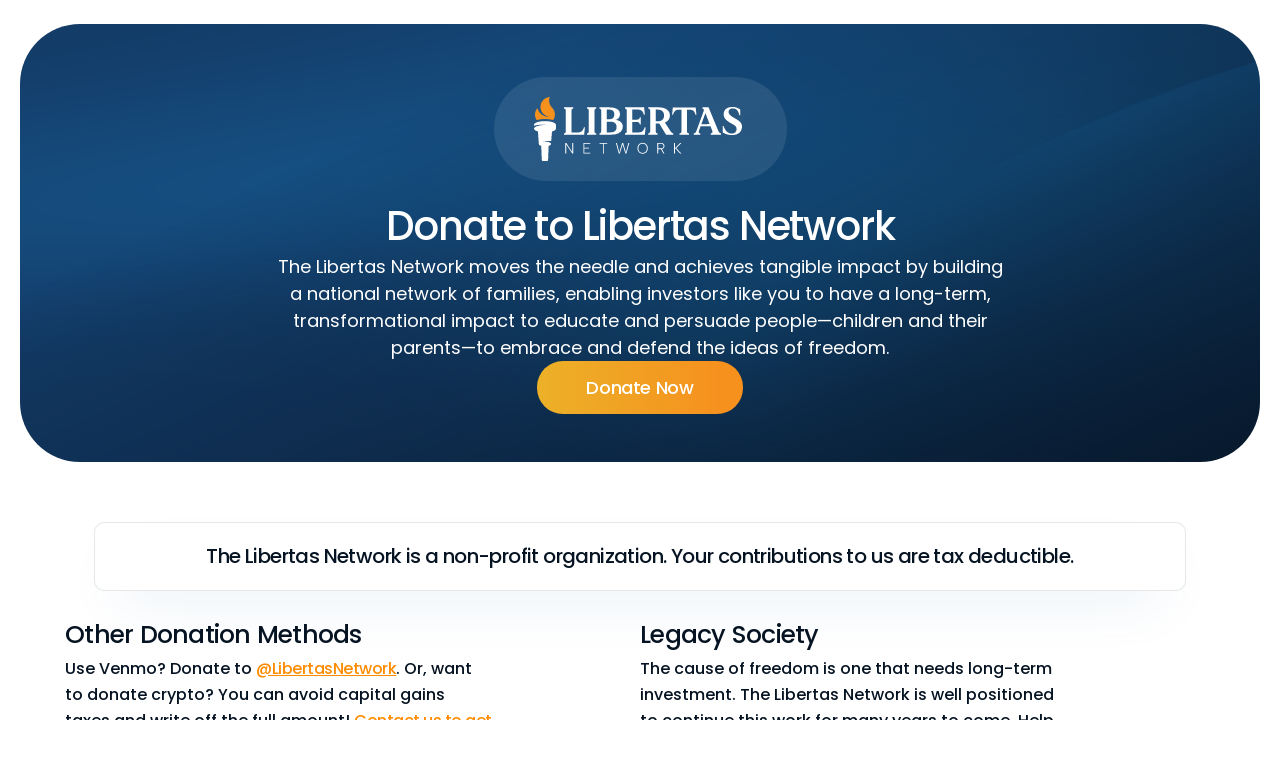

--- FILE ---
content_type: text/html; charset=UTF-8
request_url: https://libertas.org/donate/
body_size: 11199
content:
<!doctype html>
<html lang="en-US">
<head>
	<meta charset="UTF-8">
	<meta name="viewport" content="width=device-width, initial-scale=1">
	<link rel="profile" href="https://gmpg.org/xfn/11">
	<meta name='robots' content='index, follow, max-image-preview:large, max-snippet:-1, max-video-preview:-1' />
	<style>img:is([sizes="auto" i], [sizes^="auto," i]) { contain-intrinsic-size: 3000px 1500px }</style>
	
	<!-- This site is optimized with the Yoast SEO plugin v26.6 - https://yoast.com/wordpress/plugins/seo/ -->
	<title>Donate | The Libertas Network: Changing Hearts, Minds, and Laws</title>
<link data-rocket-prefetch href="https://www.googletagmanager.com" rel="dns-prefetch"><link rel="preload" data-rocket-preload as="image" href="https://libertas.org/wp-content/uploads/2024/07/LIBERTAS-Blog-hero-bg.svg" fetchpriority="high">
	<link rel="canonical" href="https://libertas.org/donate/" />
	<meta property="og:locale" content="en_US" />
	<meta property="og:type" content="article" />
	<meta property="og:title" content="Donate | The Libertas Network: Changing Hearts, Minds, and Laws" />
	<meta property="og:description" content="Donate to Libertas Network The Libertas Network moves the needle and achieves tangible impact by building a national network of families, enabling investors like you to have a long-term, transformational impact to educate and persuade people—children and their parents—to embrace and defend the ideas of freedom. Donate Now The Libertas Network is a non-profit organization. [&hellip;]" />
	<meta property="og:url" content="https://libertas.org/donate/" />
	<meta property="og:site_name" content="The Libertas Network: Changing Hearts, Minds, and Laws" />
	<meta property="article:modified_time" content="2024-11-11T22:48:09+00:00" />
	<meta property="og:image" content="https://libertas.org/wp-content/uploads/elementor/thumbs/candid-seal-platinum-2024-qwx6gqsk9z32u468qgco7nfgj8tdor7j5e2ubnd080.png" />
	<meta name="twitter:card" content="summary_large_image" />
	<meta name="twitter:label1" content="Est. reading time" />
	<meta name="twitter:data1" content="1 minute" />
	<script type="application/ld+json" class="yoast-schema-graph">{"@context":"https://schema.org","@graph":[{"@type":"WebPage","@id":"https://libertas.org/donate/","url":"https://libertas.org/donate/","name":"Donate | The Libertas Network: Changing Hearts, Minds, and Laws","isPartOf":{"@id":"https://libertas.org/#website"},"primaryImageOfPage":{"@id":"https://libertas.org/donate/#primaryimage"},"image":{"@id":"https://libertas.org/donate/#primaryimage"},"thumbnailUrl":"https://libertas.org/wp-content/uploads/elementor/thumbs/candid-seal-platinum-2024-qwx6gqsk9z32u468qgco7nfgj8tdor7j5e2ubnd080.png","datePublished":"2024-07-15T03:21:07+00:00","dateModified":"2024-11-11T22:48:09+00:00","breadcrumb":{"@id":"https://libertas.org/donate/#breadcrumb"},"inLanguage":"en-US","potentialAction":[{"@type":"ReadAction","target":["https://libertas.org/donate/"]}]},{"@type":"ImageObject","inLanguage":"en-US","@id":"https://libertas.org/donate/#primaryimage","url":"https://libertas.org/wp-content/uploads/elementor/thumbs/candid-seal-platinum-2024-qwx6gqsk9z32u468qgco7nfgj8tdor7j5e2ubnd080.png","contentUrl":"https://libertas.org/wp-content/uploads/elementor/thumbs/candid-seal-platinum-2024-qwx6gqsk9z32u468qgco7nfgj8tdor7j5e2ubnd080.png"},{"@type":"BreadcrumbList","@id":"https://libertas.org/donate/#breadcrumb","itemListElement":[{"@type":"ListItem","position":1,"name":"Home","item":"https://libertas.org/"},{"@type":"ListItem","position":2,"name":"Donate"}]},{"@type":"WebSite","@id":"https://libertas.org/#website","url":"https://libertas.org/","name":"The Libertas Network: Changing Hearts, Minds, and Laws","description":"Our network of organizations and projects help families become free by learning about the ideas of liberty and how to put them into practice in their communities.","publisher":{"@id":"https://libertas.org/#organization"},"potentialAction":[{"@type":"SearchAction","target":{"@type":"EntryPoint","urlTemplate":"https://libertas.org/?s={search_term_string}"},"query-input":{"@type":"PropertyValueSpecification","valueRequired":true,"valueName":"search_term_string"}}],"inLanguage":"en-US"},{"@type":"Organization","@id":"https://libertas.org/#organization","name":"The Libertas Network","alternateName":"Changing Hearts, Minds, and Laws","url":"https://libertas.org/","logo":{"@type":"ImageObject","inLanguage":"en-US","@id":"https://libertas.org/#/schema/logo/image/","url":"https://libertas.org/wp-content/uploads/2024/07/LIBERTAS-LOGO.svg","contentUrl":"https://libertas.org/wp-content/uploads/2024/07/LIBERTAS-LOGO.svg","width":210,"height":64,"caption":"The Libertas Network"},"image":{"@id":"https://libertas.org/#/schema/logo/image/"}}]}</script>
	<!-- / Yoast SEO plugin. -->


<link rel="alternate" type="application/rss+xml" title="The Libertas Network: Changing Hearts, Minds, and Laws &raquo; Feed" href="https://libertas.org/feed/" />
<link rel="alternate" type="application/rss+xml" title="The Libertas Network: Changing Hearts, Minds, and Laws &raquo; Comments Feed" href="https://libertas.org/comments/feed/" />
<style id='wp-emoji-styles-inline-css'>

	img.wp-smiley, img.emoji {
		display: inline !important;
		border: none !important;
		box-shadow: none !important;
		height: 1em !important;
		width: 1em !important;
		margin: 0 0.07em !important;
		vertical-align: -0.1em !important;
		background: none !important;
		padding: 0 !important;
	}
</style>
<style id='classic-theme-styles-inline-css'>
/*! This file is auto-generated */
.wp-block-button__link{color:#fff;background-color:#32373c;border-radius:9999px;box-shadow:none;text-decoration:none;padding:calc(.667em + 2px) calc(1.333em + 2px);font-size:1.125em}.wp-block-file__button{background:#32373c;color:#fff;text-decoration:none}
</style>
<style id='pdfemb-pdf-embedder-viewer-style-inline-css'>
.wp-block-pdfemb-pdf-embedder-viewer{max-width:none}

</style>
<style id='global-styles-inline-css'>
:root{--wp--preset--aspect-ratio--square: 1;--wp--preset--aspect-ratio--4-3: 4/3;--wp--preset--aspect-ratio--3-4: 3/4;--wp--preset--aspect-ratio--3-2: 3/2;--wp--preset--aspect-ratio--2-3: 2/3;--wp--preset--aspect-ratio--16-9: 16/9;--wp--preset--aspect-ratio--9-16: 9/16;--wp--preset--color--black: #000000;--wp--preset--color--cyan-bluish-gray: #abb8c3;--wp--preset--color--white: #ffffff;--wp--preset--color--pale-pink: #f78da7;--wp--preset--color--vivid-red: #cf2e2e;--wp--preset--color--luminous-vivid-orange: #ff6900;--wp--preset--color--luminous-vivid-amber: #fcb900;--wp--preset--color--light-green-cyan: #7bdcb5;--wp--preset--color--vivid-green-cyan: #00d084;--wp--preset--color--pale-cyan-blue: #8ed1fc;--wp--preset--color--vivid-cyan-blue: #0693e3;--wp--preset--color--vivid-purple: #9b51e0;--wp--preset--gradient--vivid-cyan-blue-to-vivid-purple: linear-gradient(135deg,rgba(6,147,227,1) 0%,rgb(155,81,224) 100%);--wp--preset--gradient--light-green-cyan-to-vivid-green-cyan: linear-gradient(135deg,rgb(122,220,180) 0%,rgb(0,208,130) 100%);--wp--preset--gradient--luminous-vivid-amber-to-luminous-vivid-orange: linear-gradient(135deg,rgba(252,185,0,1) 0%,rgba(255,105,0,1) 100%);--wp--preset--gradient--luminous-vivid-orange-to-vivid-red: linear-gradient(135deg,rgba(255,105,0,1) 0%,rgb(207,46,46) 100%);--wp--preset--gradient--very-light-gray-to-cyan-bluish-gray: linear-gradient(135deg,rgb(238,238,238) 0%,rgb(169,184,195) 100%);--wp--preset--gradient--cool-to-warm-spectrum: linear-gradient(135deg,rgb(74,234,220) 0%,rgb(151,120,209) 20%,rgb(207,42,186) 40%,rgb(238,44,130) 60%,rgb(251,105,98) 80%,rgb(254,248,76) 100%);--wp--preset--gradient--blush-light-purple: linear-gradient(135deg,rgb(255,206,236) 0%,rgb(152,150,240) 100%);--wp--preset--gradient--blush-bordeaux: linear-gradient(135deg,rgb(254,205,165) 0%,rgb(254,45,45) 50%,rgb(107,0,62) 100%);--wp--preset--gradient--luminous-dusk: linear-gradient(135deg,rgb(255,203,112) 0%,rgb(199,81,192) 50%,rgb(65,88,208) 100%);--wp--preset--gradient--pale-ocean: linear-gradient(135deg,rgb(255,245,203) 0%,rgb(182,227,212) 50%,rgb(51,167,181) 100%);--wp--preset--gradient--electric-grass: linear-gradient(135deg,rgb(202,248,128) 0%,rgb(113,206,126) 100%);--wp--preset--gradient--midnight: linear-gradient(135deg,rgb(2,3,129) 0%,rgb(40,116,252) 100%);--wp--preset--font-size--small: 13px;--wp--preset--font-size--medium: 20px;--wp--preset--font-size--large: 36px;--wp--preset--font-size--x-large: 42px;--wp--preset--spacing--20: 0.44rem;--wp--preset--spacing--30: 0.67rem;--wp--preset--spacing--40: 1rem;--wp--preset--spacing--50: 1.5rem;--wp--preset--spacing--60: 2.25rem;--wp--preset--spacing--70: 3.38rem;--wp--preset--spacing--80: 5.06rem;--wp--preset--shadow--natural: 6px 6px 9px rgba(0, 0, 0, 0.2);--wp--preset--shadow--deep: 12px 12px 50px rgba(0, 0, 0, 0.4);--wp--preset--shadow--sharp: 6px 6px 0px rgba(0, 0, 0, 0.2);--wp--preset--shadow--outlined: 6px 6px 0px -3px rgba(255, 255, 255, 1), 6px 6px rgba(0, 0, 0, 1);--wp--preset--shadow--crisp: 6px 6px 0px rgba(0, 0, 0, 1);}:where(.is-layout-flex){gap: 0.5em;}:where(.is-layout-grid){gap: 0.5em;}body .is-layout-flex{display: flex;}.is-layout-flex{flex-wrap: wrap;align-items: center;}.is-layout-flex > :is(*, div){margin: 0;}body .is-layout-grid{display: grid;}.is-layout-grid > :is(*, div){margin: 0;}:where(.wp-block-columns.is-layout-flex){gap: 2em;}:where(.wp-block-columns.is-layout-grid){gap: 2em;}:where(.wp-block-post-template.is-layout-flex){gap: 1.25em;}:where(.wp-block-post-template.is-layout-grid){gap: 1.25em;}.has-black-color{color: var(--wp--preset--color--black) !important;}.has-cyan-bluish-gray-color{color: var(--wp--preset--color--cyan-bluish-gray) !important;}.has-white-color{color: var(--wp--preset--color--white) !important;}.has-pale-pink-color{color: var(--wp--preset--color--pale-pink) !important;}.has-vivid-red-color{color: var(--wp--preset--color--vivid-red) !important;}.has-luminous-vivid-orange-color{color: var(--wp--preset--color--luminous-vivid-orange) !important;}.has-luminous-vivid-amber-color{color: var(--wp--preset--color--luminous-vivid-amber) !important;}.has-light-green-cyan-color{color: var(--wp--preset--color--light-green-cyan) !important;}.has-vivid-green-cyan-color{color: var(--wp--preset--color--vivid-green-cyan) !important;}.has-pale-cyan-blue-color{color: var(--wp--preset--color--pale-cyan-blue) !important;}.has-vivid-cyan-blue-color{color: var(--wp--preset--color--vivid-cyan-blue) !important;}.has-vivid-purple-color{color: var(--wp--preset--color--vivid-purple) !important;}.has-black-background-color{background-color: var(--wp--preset--color--black) !important;}.has-cyan-bluish-gray-background-color{background-color: var(--wp--preset--color--cyan-bluish-gray) !important;}.has-white-background-color{background-color: var(--wp--preset--color--white) !important;}.has-pale-pink-background-color{background-color: var(--wp--preset--color--pale-pink) !important;}.has-vivid-red-background-color{background-color: var(--wp--preset--color--vivid-red) !important;}.has-luminous-vivid-orange-background-color{background-color: var(--wp--preset--color--luminous-vivid-orange) !important;}.has-luminous-vivid-amber-background-color{background-color: var(--wp--preset--color--luminous-vivid-amber) !important;}.has-light-green-cyan-background-color{background-color: var(--wp--preset--color--light-green-cyan) !important;}.has-vivid-green-cyan-background-color{background-color: var(--wp--preset--color--vivid-green-cyan) !important;}.has-pale-cyan-blue-background-color{background-color: var(--wp--preset--color--pale-cyan-blue) !important;}.has-vivid-cyan-blue-background-color{background-color: var(--wp--preset--color--vivid-cyan-blue) !important;}.has-vivid-purple-background-color{background-color: var(--wp--preset--color--vivid-purple) !important;}.has-black-border-color{border-color: var(--wp--preset--color--black) !important;}.has-cyan-bluish-gray-border-color{border-color: var(--wp--preset--color--cyan-bluish-gray) !important;}.has-white-border-color{border-color: var(--wp--preset--color--white) !important;}.has-pale-pink-border-color{border-color: var(--wp--preset--color--pale-pink) !important;}.has-vivid-red-border-color{border-color: var(--wp--preset--color--vivid-red) !important;}.has-luminous-vivid-orange-border-color{border-color: var(--wp--preset--color--luminous-vivid-orange) !important;}.has-luminous-vivid-amber-border-color{border-color: var(--wp--preset--color--luminous-vivid-amber) !important;}.has-light-green-cyan-border-color{border-color: var(--wp--preset--color--light-green-cyan) !important;}.has-vivid-green-cyan-border-color{border-color: var(--wp--preset--color--vivid-green-cyan) !important;}.has-pale-cyan-blue-border-color{border-color: var(--wp--preset--color--pale-cyan-blue) !important;}.has-vivid-cyan-blue-border-color{border-color: var(--wp--preset--color--vivid-cyan-blue) !important;}.has-vivid-purple-border-color{border-color: var(--wp--preset--color--vivid-purple) !important;}.has-vivid-cyan-blue-to-vivid-purple-gradient-background{background: var(--wp--preset--gradient--vivid-cyan-blue-to-vivid-purple) !important;}.has-light-green-cyan-to-vivid-green-cyan-gradient-background{background: var(--wp--preset--gradient--light-green-cyan-to-vivid-green-cyan) !important;}.has-luminous-vivid-amber-to-luminous-vivid-orange-gradient-background{background: var(--wp--preset--gradient--luminous-vivid-amber-to-luminous-vivid-orange) !important;}.has-luminous-vivid-orange-to-vivid-red-gradient-background{background: var(--wp--preset--gradient--luminous-vivid-orange-to-vivid-red) !important;}.has-very-light-gray-to-cyan-bluish-gray-gradient-background{background: var(--wp--preset--gradient--very-light-gray-to-cyan-bluish-gray) !important;}.has-cool-to-warm-spectrum-gradient-background{background: var(--wp--preset--gradient--cool-to-warm-spectrum) !important;}.has-blush-light-purple-gradient-background{background: var(--wp--preset--gradient--blush-light-purple) !important;}.has-blush-bordeaux-gradient-background{background: var(--wp--preset--gradient--blush-bordeaux) !important;}.has-luminous-dusk-gradient-background{background: var(--wp--preset--gradient--luminous-dusk) !important;}.has-pale-ocean-gradient-background{background: var(--wp--preset--gradient--pale-ocean) !important;}.has-electric-grass-gradient-background{background: var(--wp--preset--gradient--electric-grass) !important;}.has-midnight-gradient-background{background: var(--wp--preset--gradient--midnight) !important;}.has-small-font-size{font-size: var(--wp--preset--font-size--small) !important;}.has-medium-font-size{font-size: var(--wp--preset--font-size--medium) !important;}.has-large-font-size{font-size: var(--wp--preset--font-size--large) !important;}.has-x-large-font-size{font-size: var(--wp--preset--font-size--x-large) !important;}
:where(.wp-block-post-template.is-layout-flex){gap: 1.25em;}:where(.wp-block-post-template.is-layout-grid){gap: 1.25em;}
:where(.wp-block-columns.is-layout-flex){gap: 2em;}:where(.wp-block-columns.is-layout-grid){gap: 2em;}
:root :where(.wp-block-pullquote){font-size: 1.5em;line-height: 1.6;}
</style>
<link rel='stylesheet' id='wp-video-popup-css' href='https://libertas.org/wp-content/plugins/wp-video-popup-pro/inc/css/wp-video-popup.css?ver=2.10.0' media='all' />
<link rel='stylesheet' id='hello-elementor-css' href='https://libertas.org/wp-content/themes/hello-elementor/style.min.css?ver=3.1.0' media='all' />
<link rel='stylesheet' id='hello-elementor-theme-style-css' href='https://libertas.org/wp-content/themes/hello-elementor/theme.min.css?ver=3.1.0' media='all' />
<link rel='stylesheet' id='hello-elementor-header-footer-css' href='https://libertas.org/wp-content/themes/hello-elementor/header-footer.min.css?ver=3.1.0' media='all' />
<link rel='stylesheet' id='elementor-frontend-css' href='https://libertas.org/wp-content/uploads/elementor/css/custom-frontend.min.css?ver=1768027479' media='all' />
<link rel='stylesheet' id='elementor-post-6-css' href='https://libertas.org/wp-content/uploads/elementor/css/post-6.css?ver=1768027479' media='all' />
<link rel='stylesheet' id='widget-image-css' href='https://libertas.org/wp-content/plugins/elementor/assets/css/widget-image.min.css?ver=3.34.0' media='all' />
<link rel='stylesheet' id='e-sticky-css' href='https://libertas.org/wp-content/plugins/elementor-pro/assets/css/modules/sticky.min.css?ver=3.34.0' media='all' />
<link rel='stylesheet' id='e-animation-fadeIn-css' href='https://libertas.org/wp-content/plugins/elementor/assets/lib/animations/styles/fadeIn.min.css?ver=3.34.0' media='all' />
<link rel='stylesheet' id='widget-heading-css' href='https://libertas.org/wp-content/plugins/elementor/assets/css/widget-heading.min.css?ver=3.34.0' media='all' />
<link rel='stylesheet' id='elementor-post-13-css' href='https://libertas.org/wp-content/uploads/elementor/css/post-13.css?ver=1768027653' media='all' />
<link rel='stylesheet' id='elementor-post-149-css' href='https://libertas.org/wp-content/uploads/elementor/css/post-149.css?ver=1768027653' media='all' />
<link rel='stylesheet' id='elementor-post-141-css' href='https://libertas.org/wp-content/uploads/elementor/css/post-141.css?ver=1768027649' media='all' />
<link rel='stylesheet' id='elementor-post-156-css' href='https://libertas.org/wp-content/uploads/elementor/css/post-156.css?ver=1768027645' media='all' />
<link rel='stylesheet' id='graphina_chart-css-css' href='https://libertas.org/wp-content/plugins/graphina-elementor-charts-and-graphs/assets/css/graphina-chart.css?ver=3.1.9' media='all' />
<link rel='stylesheet' id='hello-elementor-child-style-css' href='https://libertas.org/wp-content/themes/hello-theme-child-master/style.css?ver=1.0.0' media='all' />
<link rel='stylesheet' id='elementor-gf-local-poppins-css' href='https://libertas.org/wp-content/uploads/elementor/google-fonts/css/poppins.css?ver=1742633522' media='all' />
<script src="https://libertas.org/wp-includes/js/jquery/jquery.min.js?ver=3.7.1" id="jquery-core-js"></script>
<script src="https://libertas.org/wp-includes/js/jquery/jquery-migrate.min.js?ver=3.4.1" id="jquery-migrate-js"></script>
<link rel="https://api.w.org/" href="https://libertas.org/wp-json/" /><link rel="alternate" title="JSON" type="application/json" href="https://libertas.org/wp-json/wp/v2/pages/13" /><link rel="EditURI" type="application/rsd+xml" title="RSD" href="https://libertas.org/xmlrpc.php?rsd" />
<meta name="generator" content="WordPress 6.8.3" />
<link rel='shortlink' href='https://libertas.org/?p=13' />
<link rel="alternate" title="oEmbed (JSON)" type="application/json+oembed" href="https://libertas.org/wp-json/oembed/1.0/embed?url=https%3A%2F%2Flibertas.org%2Fdonate%2F" />
<link rel="alternate" title="oEmbed (XML)" type="text/xml+oembed" href="https://libertas.org/wp-json/oembed/1.0/embed?url=https%3A%2F%2Flibertas.org%2Fdonate%2F&#038;format=xml" />

		<!-- GA Google Analytics @ https://m0n.co/ga -->
		<script async src="https://www.googletagmanager.com/gtag/js?id=G-41LC0TE3G0"></script>
		<script>
			window.dataLayer = window.dataLayer || [];
			function gtag(){dataLayer.push(arguments);}
			gtag('js', new Date());
			gtag('config', 'G-41LC0TE3G0');
		</script>

	<meta name="generator" content="Elementor 3.34.0; features: e_font_icon_svg, additional_custom_breakpoints; settings: css_print_method-external, google_font-enabled, font_display-swap">
<style>
html {
  scroll-behavior: smooth;
}
body * {
  scroll-padding-top: 120px;

}
div[data-elementor-type="wp-page"],
div[data-elementor-type="search-results"],
div[data-elementor-type="error-404"]	{
		margin-top:24px;
}
	
.page-id-139 div[data-elementor-type="wp-page"] {
		margin-top:0px;
}
a.skip-link.screen-reader-text {
	display: block;
	position: absolute;
	left: -999px;
	top: -999px;
	}

a.skip-link.screen-reader-text:focus {
	left: 0;
	top: 0;
	padding: 3px;
	background: #ffc;
	border:1px solid #990000;
	}
.section-wrapper {
	max-width: 1920px!important;
	width: 100%;
	margin: 0 auto;
}

.donate-btn a{
	font-family: "Poppins", Sans-serif;
    fill: #FFFFFF;
    color: #FFFFFF;
    background-color: transparent;
    background-image: linear-gradient(90deg, #ECB128 0%, #F6911E 88%);
    border-radius: 60px;
    padding: 11px 32px 11px 32px !important
}
.post-card .elementor-cta__content{
	border: 1px solid rgb(7 33 62 / 10%);
	border-top: none;
	border-radius: 0 0 30px 30px;
}
.post-card .elementor-cta__bg-overlay:after {
	content: '';
    background-image: url(https://libertas.org/wp-content/uploads/2024/07/logo-blog-accent.svg);
    background-repeat: no-repeat;
    background-position: 94% 94%;
    width: 96%;
    height: 96%;
    display: block;
    position: relative;
    z-index: 999;
}
.post-card .elementor-cta__bg-overlay {
    background: linear-gradient(0deg, rgba(7, 33, 62, 1) 0%, rgba(255, 255, 255, 0) 84%);
}
.post-lists .elementor-post__thumbnail {
    background: linear-gradient(0deg, rgba(7, 33, 62, 1) 0%, rgba(255, 255, 255, 0) 84%);
}

.post-lists .elementor-post__thumbnail__link:before {
    width: 100%;
    position: absolute;
    content: '';
    background: linear-gradient(0deg, rgba(7, 33, 62, 1) 0%, rgba(255, 255, 255, 0) 84%);
    height: 100%;
    z-index: 99;
}

.post-lists .elementor-post__thumbnail:after {
	content: '';
    background-image: url(https://libertas.org/wp-content/uploads/2024/07/logo-blog-accent.svg);
    background-repeat: no-repeat;
    background-position: 94% 94%;
    width: 96%;
    height: 96%;
    display: block;
    position: absolute;
    z-index: 999;
}
.change-settings-button {
		background:none!important;
}
.moove-gdpr-cookie-notice p {
    font-family: 'Poppins', sans-serif !important;
    font-weight: 400 !important;
}
.mgbutton.moove-gdpr-infobar-reject-btn.gdpr-fbo-1  {
		background: #fff;
    border: 1px solid rgb(73 134 174 / 50%) !important;
    color: rgb(73 134 174 / 50%);
}
		
	
@media only screen and (max-width: 1560px) {
	div[data-elementor-type="header"] .libertas-header {
		padding-left: 60px;
		padding-right: 60px;
	}
}
@media only screen and (max-width: 1260px) {
	.br-dnone-laptop .elementor-cta__description br {
		display:none!important;
	}
}
	
	
@media only screen and (max-width: 1024px) {
	div[data-elementor-type="header"] .libertas-header {
		padding-left: 0px;
		padding-right: 0px;
	}
}
@media only screen and (max-width: 767px) {
	
	.header-menu #menu-2-0ccdac5 {
			background: #fff;
			margin: 0 20px;
			border-radius: 16px;
			padding:20px 20px;
	}
	.donate-btn a {
		color: #FFFFFF !important;
		background-color: transparent;
		background-image: linear-gradient(90deg, #ECB128 0%, #F6911E 88%);
		border-radius: 30px !important;
		justify-content: center;
		margin: 0 20px !important;
		margin-top: 10px !important;
	}
	
}
</style>


			<style>
				.e-con.e-parent:nth-of-type(n+4):not(.e-lazyloaded):not(.e-no-lazyload),
				.e-con.e-parent:nth-of-type(n+4):not(.e-lazyloaded):not(.e-no-lazyload) * {
					background-image: none !important;
				}
				@media screen and (max-height: 1024px) {
					.e-con.e-parent:nth-of-type(n+3):not(.e-lazyloaded):not(.e-no-lazyload),
					.e-con.e-parent:nth-of-type(n+3):not(.e-lazyloaded):not(.e-no-lazyload) * {
						background-image: none !important;
					}
				}
				@media screen and (max-height: 640px) {
					.e-con.e-parent:nth-of-type(n+2):not(.e-lazyloaded):not(.e-no-lazyload),
					.e-con.e-parent:nth-of-type(n+2):not(.e-lazyloaded):not(.e-no-lazyload) * {
						background-image: none !important;
					}
				}
			</style>
			<link rel="icon" href="https://libertas.org/wp-content/uploads/2024/07/LIBERTAS-FAVICON-150x150.webp" sizes="32x32" />
<link rel="icon" href="https://libertas.org/wp-content/uploads/2024/07/LIBERTAS-FAVICON-300x300.webp" sizes="192x192" />
<link rel="apple-touch-icon" href="https://libertas.org/wp-content/uploads/2024/07/LIBERTAS-FAVICON-300x300.webp" />
<meta name="msapplication-TileImage" content="https://libertas.org/wp-content/uploads/2024/07/LIBERTAS-FAVICON-300x300.webp" />
<meta name="generator" content="WP Rocket 3.20.2" data-wpr-features="wpr_preconnect_external_domains wpr_oci wpr_image_dimensions wpr_preload_links wpr_desktop" /></head>
<body class="wp-singular page-template-default page page-id-13 wp-custom-logo wp-theme-hello-elementor wp-child-theme-hello-theme-child-master elementor-default elementor-template-full-width elementor-kit-6 elementor-page elementor-page-13 elementor-page-156">


<a class="skip-link screen-reader-text" href="#content">Skip to content</a>

		<header  data-elementor-type="header" data-elementor-id="149" class="elementor elementor-149 elementor-location-header" data-elementor-post-type="elementor_library">
			<div class="elementor-element elementor-element-04423c8 libertas-header animated-fast e-flex e-con-boxed elementor-invisible e-con e-parent" data-id="04423c8" data-element_type="container" data-settings="{&quot;sticky&quot;:&quot;top&quot;,&quot;sticky_effects_offset&quot;:30,&quot;sticky_parent&quot;:&quot;yes&quot;,&quot;animation&quot;:&quot;fadeIn&quot;,&quot;position&quot;:&quot;absolute&quot;,&quot;sticky_on&quot;:[&quot;desktop&quot;,&quot;laptop&quot;,&quot;tablet&quot;,&quot;mobile&quot;],&quot;sticky_offset&quot;:0,&quot;sticky_anchor_link_offset&quot;:0}">
					<div  class="e-con-inner">
		<div class="elementor-element elementor-element-cf4cfa6 e-con-full menu-container e-flex e-con e-child" data-id="cf4cfa6" data-element_type="container" data-settings="{&quot;background_background&quot;:&quot;classic&quot;}">
				<div class="elementor-element elementor-element-18b09da elementor-widget elementor-widget-theme-site-logo elementor-widget-image" data-id="18b09da" data-element_type="widget" data-widget_type="theme-site-logo.default">
				<div class="elementor-widget-container">
											<a href="https://libertas.org" aria-label="Logo Header Landing Pages">
			<img width="210" height="64" src="https://libertas.org/wp-content/uploads/2024/07/LIBERTAS-LOGO.svg" class="attachment-full size-full wp-image-23" alt="" />				</a>
											</div>
				</div>
				</div>
					</div>
				</div>
				</header>
				<div  data-elementor-type="wp-page" data-elementor-id="13" class="elementor elementor-13" data-elementor-post-type="page">
				<div  class="elementor-element elementor-element-c457a4c section-wrapper e-con-full e-flex e-con e-parent" data-id="c457a4c" data-element_type="container">
		<div class="elementor-element elementor-element-6aaa8b2 e-flex e-con-boxed e-con e-child" data-id="6aaa8b2" data-element_type="container" data-settings="{&quot;background_background&quot;:&quot;classic&quot;}">
					<div  class="e-con-inner">
				<div class="elementor-element elementor-element-87bcda5 elementor-widget__width-initial elementor-widget elementor-widget-heading" data-id="87bcda5" data-element_type="widget" data-widget_type="heading.default">
				<div class="elementor-widget-container">
					<h1 class="elementor-heading-title elementor-size-default">Donate to Libertas Network</h1>				</div>
				</div>
				<div class="elementor-element elementor-element-9d4fa6e elementor-widget__width-initial elementor-widget elementor-widget-text-editor" data-id="9d4fa6e" data-element_type="widget" data-widget_type="text-editor.default">
				<div class="elementor-widget-container">
									<p>The Libertas Network moves the needle and achieves tangible impact by building a national network of families, enabling investors like you to have a long-term, transformational impact to educate and persuade people—children and their parents—to embrace and defend the ideas of freedom.</p>								</div>
				</div>
				<div class="elementor-element elementor-element-f37beac libertas-btn elementor-align-center elementor-widget elementor-widget-button" data-id="f37beac" data-element_type="widget" data-widget_type="button.default">
				<div class="elementor-widget-container">
									<div class="elementor-button-wrapper">
					<a class="elementor-button elementor-button-link elementor-size-sm" href="https://secure.libertas.org/donate" target="_blank">
						<span class="elementor-button-content-wrapper">
									<span class="elementor-button-text">Donate Now</span>
					</span>
					</a>
				</div>
								</div>
				</div>
					</div>
				</div>
				</div>
		<div  class="elementor-element elementor-element-17d4d8f e-flex e-con-boxed e-con e-parent" data-id="17d4d8f" data-element_type="container">
					<div class="e-con-inner">
				<div class="elementor-element elementor-element-05ad0d9 elementor-widget__width-initial elementor-widget elementor-widget-heading" data-id="05ad0d9" data-element_type="widget" data-widget_type="heading.default">
				<div class="elementor-widget-container">
					<span class="elementor-heading-title elementor-size-default">The Libertas Network is a non-profit organization. Your contributions to us are tax deductible.</span>				</div>
				</div>
		<div class="elementor-element elementor-element-5dbbdd2 e-con-full e-flex e-con e-child" data-id="5dbbdd2" data-element_type="container">
		<div class="elementor-element elementor-element-a1c50a9 e-con-full e-flex e-con e-child" data-id="a1c50a9" data-element_type="container">
				<div class="elementor-element elementor-element-2d5971a elementor-widget elementor-widget-heading" data-id="2d5971a" data-element_type="widget" data-widget_type="heading.default">
				<div class="elementor-widget-container">
					<h2 class="elementor-heading-title elementor-size-default">Other Donation Methods</h2>				</div>
				</div>
				<div class="elementor-element elementor-element-431e83b elementor-widget__width-initial elementor-widget elementor-widget-text-editor" data-id="431e83b" data-element_type="widget" data-widget_type="text-editor.default">
				<div class="elementor-widget-container">
									<p>Use Venmo? Donate to <a href="https://www.venmo.com/u/libertasnetwork">@LibertasNetwork</a>. Or, want to donate crypto? You can avoid capital gains taxes and write off the full amount! <a href="/contact">Contact us to get our wallet ID</a>.</p><p> </p>								</div>
				</div>
				<div class="elementor-element elementor-element-fa2aa9d elementor-widget elementor-widget-image" data-id="fa2aa9d" data-element_type="widget" data-widget_type="image.default">
				<div class="elementor-widget-container">
															<img width="240" height="240" decoding="async" src="https://libertas.org/wp-content/uploads/elementor/thumbs/candid-seal-platinum-2024-reqwb8wo9htwt06bhdiz407aekhal6kt0e7irl5ahs.png" title="candid-seal-platinum-2024" alt="candid-seal-platinum-2024" loading="lazy" />															</div>
				</div>
				</div>
		<div class="elementor-element elementor-element-88655f4 e-con-full e-flex e-con e-child" data-id="88655f4" data-element_type="container">
				<div class="elementor-element elementor-element-a6cf1d0 elementor-widget elementor-widget-heading" data-id="a6cf1d0" data-element_type="widget" data-widget_type="heading.default">
				<div class="elementor-widget-container">
					<h2 class="elementor-heading-title elementor-size-default">Legacy Society</h2>				</div>
				</div>
				<div class="elementor-element elementor-element-83a7dba elementor-widget__width-initial elementor-widget elementor-widget-text-editor" data-id="83a7dba" data-element_type="widget" data-widget_type="text-editor.default">
				<div class="elementor-widget-container">
									<p>The cause of freedom is one that needs long-term investment. The Libertas Network is well positioned to continue this work for many years to come. Help us do this by including our organization in your estate planning.</p>								</div>
				</div>
				<div class="elementor-element elementor-element-b05f053 elementor-widget elementor-widget-heading" data-id="b05f053" data-element_type="widget" data-widget_type="heading.default">
				<div class="elementor-widget-container">
					<p class="elementor-heading-title elementor-size-default"><a href="/legacy/">Learn More</a></p>				</div>
				</div>
				</div>
				</div>
					</div>
				</div>
				</div>
				<footer data-elementor-type="footer" data-elementor-id="141" class="elementor elementor-141 elementor-location-footer" data-elementor-post-type="elementor_library">
			<div class="elementor-element elementor-element-bd8e78b e-flex e-con-boxed e-con e-parent" data-id="bd8e78b" data-element_type="container" data-settings="{&quot;background_background&quot;:&quot;classic&quot;}">
					<div class="e-con-inner">
		<div class="elementor-element elementor-element-84630b9 e-con-full e-flex e-con e-child" data-id="84630b9" data-element_type="container">
				<div class="elementor-element elementor-element-b9509f0 elementor-widget-mobile__width-inherit elementor-widget elementor-widget-theme-site-logo elementor-widget-image" data-id="b9509f0" data-element_type="widget" data-widget_type="theme-site-logo.default">
				<div class="elementor-widget-container">
											<a href="https://libertas.org" aria-label="Logo Footer Landing Pages">
			<img width="210" height="64" src="https://libertas.org/wp-content/uploads/2024/07/LIBERTAS-LOGO.svg" class="attachment-full size-full wp-image-23" alt="" />				</a>
											</div>
				</div>
				</div>
		<div class="elementor-element elementor-element-fba4c28 e-con-full e-flex e-con e-child" data-id="fba4c28" data-element_type="container">
		<div class="elementor-element elementor-element-bf3189d e-con-full e-flex e-con e-child" data-id="bf3189d" data-element_type="container">
				<div class="elementor-element elementor-element-06c8608 elementor-widget-tablet__width-initial elementor-widget-mobile__width-inherit elementor-widget elementor-widget-text-editor" data-id="06c8608" data-element_type="widget" data-widget_type="text-editor.default">
				<div class="elementor-widget-container">
									<p>© 2024 Libertas Network   |   <a href="https://libertas.org/privacy-policy/">Privacy Policy</a></p>								</div>
				</div>
				</div>
				</div>
					</div>
				</div>
				</footer>
		
<script type="speculationrules">
{"prefetch":[{"source":"document","where":{"and":[{"href_matches":"\/*"},{"not":{"href_matches":["\/wp-*.php","\/wp-admin\/*","\/wp-content\/uploads\/*","\/wp-content\/*","\/wp-content\/plugins\/*","\/wp-content\/themes\/hello-theme-child-master\/*","\/wp-content\/themes\/hello-elementor\/*","\/*\\?(.+)"]}},{"not":{"selector_matches":"a[rel~=\"nofollow\"]"}},{"not":{"selector_matches":".no-prefetch, .no-prefetch a"}}]},"eagerness":"conservative"}]}
</script>
			<script>
				const lazyloadRunObserver = () => {
					const lazyloadBackgrounds = document.querySelectorAll( `.e-con.e-parent:not(.e-lazyloaded)` );
					const lazyloadBackgroundObserver = new IntersectionObserver( ( entries ) => {
						entries.forEach( ( entry ) => {
							if ( entry.isIntersecting ) {
								let lazyloadBackground = entry.target;
								if( lazyloadBackground ) {
									lazyloadBackground.classList.add( 'e-lazyloaded' );
								}
								lazyloadBackgroundObserver.unobserve( entry.target );
							}
						});
					}, { rootMargin: '200px 0px 200px 0px' } );
					lazyloadBackgrounds.forEach( ( lazyloadBackground ) => {
						lazyloadBackgroundObserver.observe( lazyloadBackground );
					} );
				};
				const events = [
					'DOMContentLoaded',
					'elementor/lazyload/observe',
				];
				events.forEach( ( event ) => {
					document.addEventListener( event, lazyloadRunObserver );
				} );
			</script>
			<script id="wp-video-popup-js-extra">
var wpVideoPopupOpts = {"pluginUrl":"https:\/\/libertas.org\/wp-content\/plugins\/wp-video-popup-pro\/"};
</script>
<script src="https://libertas.org/wp-content/plugins/wp-video-popup-pro/inc/js/wp-video-popup.js?ver=2.10.0" id="wp-video-popup-js"></script>
<script id="graphina-public-js-extra">
var gcfe_public_localize = {"ajaxurl":"https:\/\/libertas.org\/wp-admin\/admin-ajax.php","nonce":"6248a35428","tree_nonce":"05527f1b0f","table_nonce":"c73d3c315a","locale_with_hyphen":"en","graphinaChartSettings":[],"view_port":"off","enable_chart_filter":"off","no_data_available":"No Data Available","provinceSupportedCountries":["US","CA","MX","BR","AR","DE","IT","ES","GB","AU","IN","CN","JP","RU","FR"],"loading_btn":"Loading...","i18n":{"swal_are_you_sure_text":"Are you sure?","swal_revert_this_text":"You would not be able to revert this!","swal_delete_text":"Yes, delete it!","swal_ok_text":"OK","save_btn":"Save Setting","enable_all_btn":"Enable All","disable_all_btn":"Disable All","test_btn":"Test DB Setting","loading_btn":"Loading...","connecting_btn":"Connecting...","apply_filter":"Apply Filter"}};
</script>
<script type="module" src="https://libertas.org/wp-content/plugins/graphina-elementor-charts-and-graphs/dist/publicMain.js?ver=3.1.9" id="graphina-public-js"></script>
<script id="rocket-browser-checker-js-after">
"use strict";var _createClass=function(){function defineProperties(target,props){for(var i=0;i<props.length;i++){var descriptor=props[i];descriptor.enumerable=descriptor.enumerable||!1,descriptor.configurable=!0,"value"in descriptor&&(descriptor.writable=!0),Object.defineProperty(target,descriptor.key,descriptor)}}return function(Constructor,protoProps,staticProps){return protoProps&&defineProperties(Constructor.prototype,protoProps),staticProps&&defineProperties(Constructor,staticProps),Constructor}}();function _classCallCheck(instance,Constructor){if(!(instance instanceof Constructor))throw new TypeError("Cannot call a class as a function")}var RocketBrowserCompatibilityChecker=function(){function RocketBrowserCompatibilityChecker(options){_classCallCheck(this,RocketBrowserCompatibilityChecker),this.passiveSupported=!1,this._checkPassiveOption(this),this.options=!!this.passiveSupported&&options}return _createClass(RocketBrowserCompatibilityChecker,[{key:"_checkPassiveOption",value:function(self){try{var options={get passive(){return!(self.passiveSupported=!0)}};window.addEventListener("test",null,options),window.removeEventListener("test",null,options)}catch(err){self.passiveSupported=!1}}},{key:"initRequestIdleCallback",value:function(){!1 in window&&(window.requestIdleCallback=function(cb){var start=Date.now();return setTimeout(function(){cb({didTimeout:!1,timeRemaining:function(){return Math.max(0,50-(Date.now()-start))}})},1)}),!1 in window&&(window.cancelIdleCallback=function(id){return clearTimeout(id)})}},{key:"isDataSaverModeOn",value:function(){return"connection"in navigator&&!0===navigator.connection.saveData}},{key:"supportsLinkPrefetch",value:function(){var elem=document.createElement("link");return elem.relList&&elem.relList.supports&&elem.relList.supports("prefetch")&&window.IntersectionObserver&&"isIntersecting"in IntersectionObserverEntry.prototype}},{key:"isSlowConnection",value:function(){return"connection"in navigator&&"effectiveType"in navigator.connection&&("2g"===navigator.connection.effectiveType||"slow-2g"===navigator.connection.effectiveType)}}]),RocketBrowserCompatibilityChecker}();
</script>
<script id="rocket-preload-links-js-extra">
var RocketPreloadLinksConfig = {"excludeUris":"\/(?:.+\/)?feed(?:\/(?:.+\/?)?)?$|\/(?:.+\/)?embed\/|\/(index.php\/)?(.*)wp-json(\/.*|$)|\/refer\/|\/go\/|\/recommend\/|\/recommends\/","usesTrailingSlash":"1","imageExt":"jpg|jpeg|gif|png|tiff|bmp|webp|avif|pdf|doc|docx|xls|xlsx|php","fileExt":"jpg|jpeg|gif|png|tiff|bmp|webp|avif|pdf|doc|docx|xls|xlsx|php|html|htm","siteUrl":"https:\/\/libertas.org","onHoverDelay":"100","rateThrottle":"3"};
</script>
<script id="rocket-preload-links-js-after">
(function() {
"use strict";var r="function"==typeof Symbol&&"symbol"==typeof Symbol.iterator?function(e){return typeof e}:function(e){return e&&"function"==typeof Symbol&&e.constructor===Symbol&&e!==Symbol.prototype?"symbol":typeof e},e=function(){function i(e,t){for(var n=0;n<t.length;n++){var i=t[n];i.enumerable=i.enumerable||!1,i.configurable=!0,"value"in i&&(i.writable=!0),Object.defineProperty(e,i.key,i)}}return function(e,t,n){return t&&i(e.prototype,t),n&&i(e,n),e}}();function i(e,t){if(!(e instanceof t))throw new TypeError("Cannot call a class as a function")}var t=function(){function n(e,t){i(this,n),this.browser=e,this.config=t,this.options=this.browser.options,this.prefetched=new Set,this.eventTime=null,this.threshold=1111,this.numOnHover=0}return e(n,[{key:"init",value:function(){!this.browser.supportsLinkPrefetch()||this.browser.isDataSaverModeOn()||this.browser.isSlowConnection()||(this.regex={excludeUris:RegExp(this.config.excludeUris,"i"),images:RegExp(".("+this.config.imageExt+")$","i"),fileExt:RegExp(".("+this.config.fileExt+")$","i")},this._initListeners(this))}},{key:"_initListeners",value:function(e){-1<this.config.onHoverDelay&&document.addEventListener("mouseover",e.listener.bind(e),e.listenerOptions),document.addEventListener("mousedown",e.listener.bind(e),e.listenerOptions),document.addEventListener("touchstart",e.listener.bind(e),e.listenerOptions)}},{key:"listener",value:function(e){var t=e.target.closest("a"),n=this._prepareUrl(t);if(null!==n)switch(e.type){case"mousedown":case"touchstart":this._addPrefetchLink(n);break;case"mouseover":this._earlyPrefetch(t,n,"mouseout")}}},{key:"_earlyPrefetch",value:function(t,e,n){var i=this,r=setTimeout(function(){if(r=null,0===i.numOnHover)setTimeout(function(){return i.numOnHover=0},1e3);else if(i.numOnHover>i.config.rateThrottle)return;i.numOnHover++,i._addPrefetchLink(e)},this.config.onHoverDelay);t.addEventListener(n,function e(){t.removeEventListener(n,e,{passive:!0}),null!==r&&(clearTimeout(r),r=null)},{passive:!0})}},{key:"_addPrefetchLink",value:function(i){return this.prefetched.add(i.href),new Promise(function(e,t){var n=document.createElement("link");n.rel="prefetch",n.href=i.href,n.onload=e,n.onerror=t,document.head.appendChild(n)}).catch(function(){})}},{key:"_prepareUrl",value:function(e){if(null===e||"object"!==(void 0===e?"undefined":r(e))||!1 in e||-1===["http:","https:"].indexOf(e.protocol))return null;var t=e.href.substring(0,this.config.siteUrl.length),n=this._getPathname(e.href,t),i={original:e.href,protocol:e.protocol,origin:t,pathname:n,href:t+n};return this._isLinkOk(i)?i:null}},{key:"_getPathname",value:function(e,t){var n=t?e.substring(this.config.siteUrl.length):e;return n.startsWith("/")||(n="/"+n),this._shouldAddTrailingSlash(n)?n+"/":n}},{key:"_shouldAddTrailingSlash",value:function(e){return this.config.usesTrailingSlash&&!e.endsWith("/")&&!this.regex.fileExt.test(e)}},{key:"_isLinkOk",value:function(e){return null!==e&&"object"===(void 0===e?"undefined":r(e))&&(!this.prefetched.has(e.href)&&e.origin===this.config.siteUrl&&-1===e.href.indexOf("?")&&-1===e.href.indexOf("#")&&!this.regex.excludeUris.test(e.href)&&!this.regex.images.test(e.href))}}],[{key:"run",value:function(){"undefined"!=typeof RocketPreloadLinksConfig&&new n(new RocketBrowserCompatibilityChecker({capture:!0,passive:!0}),RocketPreloadLinksConfig).init()}}]),n}();t.run();
}());
</script>
<script src="https://libertas.org/wp-content/themes/hello-elementor/assets/js/hello-frontend.min.js?ver=3.1.0" id="hello-theme-frontend-js"></script>
<script src="https://libertas.org/wp-content/plugins/elementor/assets/js/webpack.runtime.min.js?ver=3.34.0" id="elementor-webpack-runtime-js"></script>
<script src="https://libertas.org/wp-content/plugins/elementor/assets/js/frontend-modules.min.js?ver=3.34.0" id="elementor-frontend-modules-js"></script>
<script src="https://libertas.org/wp-includes/js/jquery/ui/core.min.js?ver=1.13.3" id="jquery-ui-core-js"></script>
<script id="elementor-frontend-js-before">
var elementorFrontendConfig = {"environmentMode":{"edit":false,"wpPreview":false,"isScriptDebug":false},"i18n":{"shareOnFacebook":"Share on Facebook","shareOnTwitter":"Share on Twitter","pinIt":"Pin it","download":"Download","downloadImage":"Download image","fullscreen":"Fullscreen","zoom":"Zoom","share":"Share","playVideo":"Play Video","previous":"Previous","next":"Next","close":"Close","a11yCarouselPrevSlideMessage":"Previous slide","a11yCarouselNextSlideMessage":"Next slide","a11yCarouselFirstSlideMessage":"This is the first slide","a11yCarouselLastSlideMessage":"This is the last slide","a11yCarouselPaginationBulletMessage":"Go to slide"},"is_rtl":false,"breakpoints":{"xs":0,"sm":480,"md":768,"lg":1025,"xl":1440,"xxl":1600},"responsive":{"breakpoints":{"mobile":{"label":"Mobile Portrait","value":767,"default_value":767,"direction":"max","is_enabled":true},"mobile_extra":{"label":"Mobile Landscape","value":880,"default_value":880,"direction":"max","is_enabled":false},"tablet":{"label":"Tablet Portrait","value":1024,"default_value":1024,"direction":"max","is_enabled":true},"tablet_extra":{"label":"Tablet Landscape","value":1200,"default_value":1200,"direction":"max","is_enabled":false},"laptop":{"label":"Laptop","value":1366,"default_value":1366,"direction":"max","is_enabled":true},"widescreen":{"label":"Widescreen","value":2400,"default_value":2400,"direction":"min","is_enabled":false}},"hasCustomBreakpoints":true},"version":"3.34.0","is_static":false,"experimentalFeatures":{"e_font_icon_svg":true,"additional_custom_breakpoints":true,"container":true,"theme_builder_v2":true,"hello-theme-header-footer":true,"nested-elements":true,"home_screen":true,"global_classes_should_enforce_capabilities":true,"e_variables":true,"cloud-library":true,"e_opt_in_v4_page":true,"e_interactions":true,"import-export-customization":true,"e_pro_variables":true},"urls":{"assets":"https:\/\/libertas.org\/wp-content\/plugins\/elementor\/assets\/","ajaxurl":"https:\/\/libertas.org\/wp-admin\/admin-ajax.php","uploadUrl":"https:\/\/libertas.org\/wp-content\/uploads"},"nonces":{"floatingButtonsClickTracking":"5acbbc08d9"},"swiperClass":"swiper","settings":{"page":[],"editorPreferences":[]},"kit":{"active_breakpoints":["viewport_mobile","viewport_tablet","viewport_laptop"],"global_image_lightbox":"yes","lightbox_enable_counter":"yes","lightbox_enable_fullscreen":"yes","lightbox_enable_zoom":"yes","lightbox_enable_share":"yes","lightbox_title_src":"title","lightbox_description_src":"description","hello_header_logo_type":"logo","hello_header_menu_layout":"horizontal","hello_footer_logo_type":"logo"},"post":{"id":13,"title":"Donate%20%7C%20The%20Libertas%20Network%3A%20Changing%20Hearts%2C%20Minds%2C%20and%20Laws","excerpt":"","featuredImage":false}};
</script>
<script src="https://libertas.org/wp-content/plugins/elementor/assets/js/frontend.min.js?ver=3.34.0" id="elementor-frontend-js"></script>
<script src="https://libertas.org/wp-content/plugins/elementor-pro/assets/lib/sticky/jquery.sticky.min.js?ver=3.34.0" id="e-sticky-js"></script>
<script src="https://libertas.org/wp-content/plugins/elementor-pro/assets/js/webpack-pro.runtime.min.js?ver=3.34.0" id="elementor-pro-webpack-runtime-js"></script>
<script src="https://libertas.org/wp-includes/js/dist/hooks.min.js?ver=4d63a3d491d11ffd8ac6" id="wp-hooks-js"></script>
<script src="https://libertas.org/wp-includes/js/dist/i18n.min.js?ver=5e580eb46a90c2b997e6" id="wp-i18n-js"></script>
<script id="wp-i18n-js-after">
wp.i18n.setLocaleData( { 'text direction\u0004ltr': [ 'ltr' ] } );
</script>
<script id="elementor-pro-frontend-js-before">
var ElementorProFrontendConfig = {"ajaxurl":"https:\/\/libertas.org\/wp-admin\/admin-ajax.php","nonce":"1fddbfb327","urls":{"assets":"https:\/\/libertas.org\/wp-content\/plugins\/elementor-pro\/assets\/","rest":"https:\/\/libertas.org\/wp-json\/"},"settings":{"lazy_load_background_images":true},"popup":{"hasPopUps":false},"shareButtonsNetworks":{"facebook":{"title":"Facebook","has_counter":true},"twitter":{"title":"Twitter"},"linkedin":{"title":"LinkedIn","has_counter":true},"pinterest":{"title":"Pinterest","has_counter":true},"reddit":{"title":"Reddit","has_counter":true},"vk":{"title":"VK","has_counter":true},"odnoklassniki":{"title":"OK","has_counter":true},"tumblr":{"title":"Tumblr"},"digg":{"title":"Digg"},"skype":{"title":"Skype"},"stumbleupon":{"title":"StumbleUpon","has_counter":true},"mix":{"title":"Mix"},"telegram":{"title":"Telegram"},"pocket":{"title":"Pocket","has_counter":true},"xing":{"title":"XING","has_counter":true},"whatsapp":{"title":"WhatsApp"},"email":{"title":"Email"},"print":{"title":"Print"},"x-twitter":{"title":"X"},"threads":{"title":"Threads"}},"facebook_sdk":{"lang":"en_US","app_id":""},"lottie":{"defaultAnimationUrl":"https:\/\/libertas.org\/wp-content\/plugins\/elementor-pro\/modules\/lottie\/assets\/animations\/default.json"}};
</script>
<script src="https://libertas.org/wp-content/plugins/elementor-pro/assets/js/frontend.min.js?ver=3.34.0" id="elementor-pro-frontend-js"></script>
<script src="https://libertas.org/wp-content/plugins/elementor-pro/assets/js/elements-handlers.min.js?ver=3.34.0" id="pro-elements-handlers-js"></script>

</body>
</html>

<!-- This website is like a Rocket, isn't it? Performance optimized by WP Rocket. Learn more: https://wp-rocket.me -->

--- FILE ---
content_type: text/css; charset=UTF-8
request_url: https://libertas.org/wp-content/uploads/elementor/css/post-6.css?ver=1768027479
body_size: 242
content:
.elementor-kit-6{--e-global-color-primary:#061322;--e-global-color-secondary:#133A65;--e-global-color-text:#061322;--e-global-color-accent:#F6911E;--e-global-color-0c0b0c5:#061322;--e-global-color-45a92c0:#133A65;--e-global-color-931c53b:#1865A1;--e-global-color-03f9d9a:#5396C0;--e-global-color-a184b86:#F6911E;--e-global-color-2e50271:#ECB128;--e-global-color-3b12976:#F6911E;--e-global-color-df18879:#F2F5FE;--e-global-color-5f59337:#FFFFFF;--e-global-typography-primary-font-family:"Poppins";--e-global-typography-primary-font-weight:500;--e-global-typography-secondary-font-family:"Poppins";--e-global-typography-secondary-font-weight:500;--e-global-typography-text-font-family:"Poppins";--e-global-typography-text-font-weight:400;--e-global-typography-accent-font-family:"Poppins";--e-global-typography-accent-font-weight:400;--e-global-typography-926422d-font-family:"Poppins";--e-global-typography-926422d-font-size:55px;--e-global-typography-926422d-font-weight:500;--e-global-typography-926422d-line-height:1.09em;--e-global-typography-926422d-letter-spacing:-0.03em;--e-global-typography-8d3cc50-font-family:"Poppins";--e-global-typography-8d3cc50-font-size:40px;--e-global-typography-8d3cc50-line-height:1.09em;--e-global-typography-8d3cc50-letter-spacing:-0.03em;--e-global-typography-5297acb-font-family:"Poppins";--e-global-typography-5297acb-font-size:25px;--e-global-typography-5297acb-font-weight:500;--e-global-typography-5297acb-line-height:1.09em;--e-global-typography-5297acb-letter-spacing:-0.03em;--e-global-typography-c2839da-font-family:"Poppins";--e-global-typography-c2839da-font-size:22px;--e-global-typography-c2839da-font-weight:500;--e-global-typography-c2839da-line-height:1.09em;--e-global-typography-c2839da-letter-spacing:-0.03em;color:var( --e-global-color-0c0b0c5 );font-family:"Poppins", Sans-serif;}.elementor-kit-6 button,.elementor-kit-6 input[type="button"],.elementor-kit-6 input[type="submit"],.elementor-kit-6 .elementor-button{background-color:transparent;font-family:"Poppins", Sans-serif;font-size:18px;font-weight:600;line-height:1.167em;letter-spacing:-0.02em;color:#FFFFFF;background-image:linear-gradient(90deg, #EDAF27 0%, #F6911E 88%);border-style:none;border-radius:60px 60px 60px 60px;padding:16px 50px 16px 50px;}.elementor-kit-6 button:hover,.elementor-kit-6 button:focus,.elementor-kit-6 input[type="button"]:hover,.elementor-kit-6 input[type="button"]:focus,.elementor-kit-6 input[type="submit"]:hover,.elementor-kit-6 input[type="submit"]:focus,.elementor-kit-6 .elementor-button:hover,.elementor-kit-6 .elementor-button:focus{background-color:#ECB128;color:#FFFFFF;}.elementor-kit-6 e-page-transition{background-color:#FFBC7D;}.elementor-kit-6 a{color:var( --e-global-color-primary );font-family:"Poppins", Sans-serif;font-size:22px;font-weight:500;line-height:1.09em;letter-spacing:-0.03em;}.elementor-kit-6 h1{color:var( --e-global-color-0c0b0c5 );font-family:var( --e-global-typography-primary-font-family ), Sans-serif;font-weight:var( --e-global-typography-primary-font-weight );}.elementor-kit-6 h2{color:var( --e-global-color-0c0b0c5 );font-family:var( --e-global-typography-primary-font-family ), Sans-serif;font-weight:var( --e-global-typography-primary-font-weight );}.elementor-kit-6 h3{color:var( --e-global-color-0c0b0c5 );font-family:var( --e-global-typography-primary-font-family ), Sans-serif;font-weight:var( --e-global-typography-primary-font-weight );}.elementor-kit-6 h4{color:var( --e-global-color-0c0b0c5 );font-family:var( --e-global-typography-primary-font-family ), Sans-serif;font-weight:var( --e-global-typography-primary-font-weight );}.elementor-kit-6 h5{color:var( --e-global-color-0c0b0c5 );font-family:var( --e-global-typography-primary-font-family ), Sans-serif;font-weight:var( --e-global-typography-primary-font-weight );}.elementor-kit-6 h6{color:var( --e-global-color-0c0b0c5 );font-family:var( --e-global-typography-primary-font-family ), Sans-serif;font-weight:var( --e-global-typography-primary-font-weight );}.elementor-section.elementor-section-boxed > .elementor-container{max-width:1140px;}.e-con{--container-max-width:1140px;}.elementor-widget:not(:last-child){margin-block-end:20px;}.elementor-element{--widgets-spacing:20px 20px;--widgets-spacing-row:20px;--widgets-spacing-column:20px;}{}h1.entry-title{display:var(--page-title-display);}.site-header .site-branding{flex-direction:column;align-items:stretch;}.site-header{padding-inline-end:0px;padding-inline-start:0px;}.site-footer .site-branding{flex-direction:column;align-items:stretch;}@media(max-width:1024px){.elementor-section.elementor-section-boxed > .elementor-container{max-width:1024px;}.e-con{--container-max-width:1024px;}}@media(max-width:767px){.elementor-section.elementor-section-boxed > .elementor-container{max-width:767px;}.e-con{--container-max-width:767px;}}

--- FILE ---
content_type: text/css; charset=UTF-8
request_url: https://libertas.org/wp-content/uploads/elementor/css/post-13.css?ver=1768027653
body_size: 1055
content:
.elementor-13 .elementor-element.elementor-element-c457a4c{--display:flex;--flex-direction:column;--container-widget-width:calc( ( 1 - var( --container-widget-flex-grow ) ) * 100% );--container-widget-height:initial;--container-widget-flex-grow:0;--container-widget-align-self:initial;--flex-wrap-mobile:wrap;--align-items:center;--gap:0px 0px;--row-gap:0px;--column-gap:0px;--overflow:hidden;--margin-top:0px;--margin-bottom:0px;--margin-left:0px;--margin-right:0px;--padding-top:0px;--padding-bottom:0px;--padding-left:20px;--padding-right:20px;--z-index:9;}.elementor-13 .elementor-element.elementor-element-c457a4c.e-con{--align-self:center;}.elementor-13 .elementor-element.elementor-element-6aaa8b2{--display:flex;--flex-direction:column;--container-widget-width:calc( ( 1 - var( --container-widget-flex-grow ) ) * 100% );--container-widget-height:initial;--container-widget-flex-grow:0;--container-widget-align-self:initial;--flex-wrap-mobile:wrap;--align-items:center;--gap:22px 22px;--row-gap:22px;--column-gap:22px;--border-radius:60px 60px 60px 60px;--padding-top:180px;--padding-bottom:48px;--padding-left:20px;--padding-right:20px;}.elementor-13 .elementor-element.elementor-element-6aaa8b2:not(.elementor-motion-effects-element-type-background), .elementor-13 .elementor-element.elementor-element-6aaa8b2 > .elementor-motion-effects-container > .elementor-motion-effects-layer{background-image:url("https://libertas.org/wp-content/uploads/2024/07/LIBERTAS-Blog-hero-bg.svg");background-position:top center;background-repeat:no-repeat;background-size:cover;}.elementor-13 .elementor-element.elementor-element-6aaa8b2.e-con{--align-self:center;}.elementor-widget-heading .elementor-heading-title{font-family:var( --e-global-typography-primary-font-family ), Sans-serif;font-weight:var( --e-global-typography-primary-font-weight );color:var( --e-global-color-primary );}.elementor-13 .elementor-element.elementor-element-87bcda5{width:var( --container-widget-width, 729px );max-width:729px;--container-widget-width:729px;--container-widget-flex-grow:0;text-align:center;}.elementor-13 .elementor-element.elementor-element-87bcda5 > .elementor-widget-container{margin:0px 0px 4px 0px;}.elementor-13 .elementor-element.elementor-element-87bcda5.elementor-element{--align-self:center;}.elementor-13 .elementor-element.elementor-element-87bcda5 .elementor-heading-title{font-family:"Poppins", Sans-serif;font-size:40px;font-weight:500;line-height:1.125em;letter-spacing:-0.03em;color:var( --e-global-color-5f59337 );}.elementor-widget-text-editor{font-family:var( --e-global-typography-text-font-family ), Sans-serif;font-weight:var( --e-global-typography-text-font-weight );color:var( --e-global-color-text );}.elementor-widget-text-editor.elementor-drop-cap-view-stacked .elementor-drop-cap{background-color:var( --e-global-color-primary );}.elementor-widget-text-editor.elementor-drop-cap-view-framed .elementor-drop-cap, .elementor-widget-text-editor.elementor-drop-cap-view-default .elementor-drop-cap{color:var( --e-global-color-primary );border-color:var( --e-global-color-primary );}.elementor-13 .elementor-element.elementor-element-9d4fa6e{width:var( --container-widget-width, 729px );max-width:729px;--container-widget-width:729px;--container-widget-flex-grow:0;text-align:center;font-family:"Poppins", Sans-serif;font-size:18px;font-weight:400;color:var( --e-global-color-5f59337 );}.elementor-13 .elementor-element.elementor-element-9d4fa6e.elementor-element{--align-self:center;}.elementor-widget-button .elementor-button{background-color:var( --e-global-color-accent );font-family:var( --e-global-typography-accent-font-family ), Sans-serif;font-weight:var( --e-global-typography-accent-font-weight );}.elementor-13 .elementor-element.elementor-element-f37beac .elementor-button{background-color:transparent;font-family:"Poppins", Sans-serif;font-size:18px;font-weight:500;fill:#FFFFFF;color:#FFFFFF;background-image:linear-gradient(90deg, #ECB128 0%, #F6911E 88%);transition-duration:0.2s;border-radius:60px 60px 60px 60px;padding:16px 49px 16px 49px;}.elementor-13 .elementor-element.elementor-element-f37beac .elementor-button:hover, .elementor-13 .elementor-element.elementor-element-f37beac .elementor-button:focus{background-color:#ECB128;color:#FFFFFF;border-color:#ECB128;}.elementor-13 .elementor-element.elementor-element-f37beac > .elementor-widget-container{margin:0px 0px 0px 0px;}.elementor-13 .elementor-element.elementor-element-f37beac .elementor-button:hover svg, .elementor-13 .elementor-element.elementor-element-f37beac .elementor-button:focus svg{fill:#FFFFFF;}.elementor-13 .elementor-element.elementor-element-17d4d8f{--display:flex;--flex-direction:column;--container-widget-width:calc( ( 1 - var( --container-widget-flex-grow ) ) * 100% );--container-widget-height:initial;--container-widget-flex-grow:0;--container-widget-align-self:initial;--flex-wrap-mobile:wrap;--align-items:center;--padding-top:60px;--padding-bottom:120px;--padding-left:60px;--padding-right:60px;}.elementor-13 .elementor-element.elementor-element-05ad0d9{width:var( --container-widget-width, 95% );max-width:95%;--container-widget-width:95%;--container-widget-flex-grow:0;text-align:center;}.elementor-13 .elementor-element.elementor-element-05ad0d9 > .elementor-widget-container{background-color:var( --e-global-color-5f59337 );margin:0px 0px 0px 0px;padding:20px 20px 20px 20px;border-style:solid;border-width:1px 1px 1px 1px;border-color:#0613221A;border-radius:10px 10px 10px 10px;box-shadow:0px 26px 58px -26px rgba(23.99999999999997, 101.00000000000007, 161, 0.2);}.elementor-13 .elementor-element.elementor-element-05ad0d9 .elementor-heading-title{font-family:"Poppins", Sans-serif;font-size:20px;font-weight:500;line-height:1.35em;letter-spacing:-0.03em;}.elementor-13 .elementor-element.elementor-element-5dbbdd2{--display:flex;--flex-direction:row;--container-widget-width:initial;--container-widget-height:100%;--container-widget-flex-grow:1;--container-widget-align-self:stretch;--flex-wrap-mobile:wrap;--gap:20px 20px;--row-gap:20px;--column-gap:20px;--margin-top:30px;--margin-bottom:40px;--margin-left:0px;--margin-right:0px;--padding-top:0px;--padding-bottom:0px;--padding-left:0px;--padding-right:0px;}.elementor-13 .elementor-element.elementor-element-a1c50a9{--display:flex;--gap:0px 0px;--row-gap:0px;--column-gap:0px;--padding-top:0px;--padding-bottom:0px;--padding-left:0px;--padding-right:0px;}.elementor-13 .elementor-element.elementor-element-2d5971a > .elementor-widget-container{margin:0px 0px 8px 0px;}.elementor-13 .elementor-element.elementor-element-2d5971a .elementor-heading-title{font-family:var( --e-global-typography-5297acb-font-family ), Sans-serif;font-size:var( --e-global-typography-5297acb-font-size );font-weight:var( --e-global-typography-5297acb-font-weight );line-height:var( --e-global-typography-5297acb-line-height );letter-spacing:var( --e-global-typography-5297acb-letter-spacing );}.elementor-13 .elementor-element.elementor-element-431e83b{width:var( --container-widget-width, 427px );max-width:427px;--container-widget-width:427px;--container-widget-flex-grow:0;font-family:"Poppins", Sans-serif;font-size:16px;font-weight:500;line-height:1.625em;}.elementor-13 .elementor-element.elementor-element-431e83b > .elementor-widget-container{margin:0px 0px 0px 0px;}.elementor-widget-image .widget-image-caption{color:var( --e-global-color-text );font-family:var( --e-global-typography-text-font-family ), Sans-serif;font-weight:var( --e-global-typography-text-font-weight );}.elementor-13 .elementor-element.elementor-element-fa2aa9d{text-align:start;}.elementor-13 .elementor-element.elementor-element-88655f4{--display:flex;--gap:0px 0px;--row-gap:0px;--column-gap:0px;--padding-top:0px;--padding-bottom:0px;--padding-left:0px;--padding-right:0px;}.elementor-13 .elementor-element.elementor-element-a6cf1d0 > .elementor-widget-container{margin:0px 0px 8px 0px;}.elementor-13 .elementor-element.elementor-element-a6cf1d0 .elementor-heading-title{font-family:var( --e-global-typography-5297acb-font-family ), Sans-serif;font-size:var( --e-global-typography-5297acb-font-size );font-weight:var( --e-global-typography-5297acb-font-weight );line-height:var( --e-global-typography-5297acb-line-height );letter-spacing:var( --e-global-typography-5297acb-letter-spacing );}.elementor-13 .elementor-element.elementor-element-83a7dba{width:var( --container-widget-width, 427px );max-width:427px;--container-widget-width:427px;--container-widget-flex-grow:0;font-family:"Poppins", Sans-serif;font-size:16px;font-weight:500;line-height:1.625em;}.elementor-13 .elementor-element.elementor-element-b05f053 .elementor-heading-title{font-family:"Poppins", Sans-serif;font-size:16px;font-weight:500;line-height:1.625em;color:var( --e-global-color-a184b86 );}@media(max-width:1366px){.elementor-13 .elementor-element.elementor-element-2d5971a .elementor-heading-title{font-size:var( --e-global-typography-5297acb-font-size );line-height:var( --e-global-typography-5297acb-line-height );letter-spacing:var( --e-global-typography-5297acb-letter-spacing );}.elementor-13 .elementor-element.elementor-element-a6cf1d0 .elementor-heading-title{font-size:var( --e-global-typography-5297acb-font-size );line-height:var( --e-global-typography-5297acb-line-height );letter-spacing:var( --e-global-typography-5297acb-letter-spacing );}}@media(max-width:1024px){.elementor-13 .elementor-element.elementor-element-c457a4c{--padding-top:0px;--padding-bottom:0px;--padding-left:0px;--padding-right:0px;}.elementor-13 .elementor-element.elementor-element-6aaa8b2{--border-radius:0px 0px 0px 0px;}.elementor-13 .elementor-element.elementor-element-17d4d8f{--padding-top:60px;--padding-bottom:120px;--padding-left:20px;--padding-right:20px;}.elementor-13 .elementor-element.elementor-element-2d5971a .elementor-heading-title{font-size:var( --e-global-typography-5297acb-font-size );line-height:var( --e-global-typography-5297acb-line-height );letter-spacing:var( --e-global-typography-5297acb-letter-spacing );}.elementor-13 .elementor-element.elementor-element-a6cf1d0 .elementor-heading-title{font-size:var( --e-global-typography-5297acb-font-size );line-height:var( --e-global-typography-5297acb-line-height );letter-spacing:var( --e-global-typography-5297acb-letter-spacing );}}@media(max-width:767px){.elementor-13 .elementor-element.elementor-element-c457a4c{--padding-top:0px;--padding-bottom:0px;--padding-left:0px;--padding-right:0px;}.elementor-13 .elementor-element.elementor-element-6aaa8b2:not(.elementor-motion-effects-element-type-background), .elementor-13 .elementor-element.elementor-element-6aaa8b2 > .elementor-motion-effects-container > .elementor-motion-effects-layer{background-size:cover;}.elementor-13 .elementor-element.elementor-element-6aaa8b2{--border-radius:0px 0px 0px 0px;--padding-top:92px;--padding-bottom:60px;--padding-left:20px;--padding-right:20px;}.elementor-13 .elementor-element.elementor-element-87bcda5 .elementor-heading-title{font-size:26px;}.elementor-13 .elementor-element.elementor-element-9d4fa6e{font-size:16px;}.elementor-13 .elementor-element.elementor-element-05ad0d9{--container-widget-width:100%;--container-widget-flex-grow:0;width:var( --container-widget-width, 100% );max-width:100%;text-align:start;}.elementor-13 .elementor-element.elementor-element-5dbbdd2{--margin-top:0px;--margin-bottom:30px;--margin-left:0px;--margin-right:0px;}.elementor-13 .elementor-element.elementor-element-2d5971a .elementor-heading-title{font-size:var( --e-global-typography-5297acb-font-size );line-height:var( --e-global-typography-5297acb-line-height );letter-spacing:var( --e-global-typography-5297acb-letter-spacing );}.elementor-13 .elementor-element.elementor-element-a6cf1d0 .elementor-heading-title{font-size:var( --e-global-typography-5297acb-font-size );line-height:var( --e-global-typography-5297acb-line-height );letter-spacing:var( --e-global-typography-5297acb-letter-spacing );}}@media(min-width:768px){.elementor-13 .elementor-element.elementor-element-17d4d8f{--content-width:1150px;}.elementor-13 .elementor-element.elementor-element-a1c50a9{--width:100%;}}@media(min-width:1367px){.elementor-13 .elementor-element.elementor-element-6aaa8b2:not(.elementor-motion-effects-element-type-background), .elementor-13 .elementor-element.elementor-element-6aaa8b2 > .elementor-motion-effects-container > .elementor-motion-effects-layer{background-attachment:scroll;}}/* Start custom CSS for text-editor, class: .elementor-element-9d4fa6e */.elementor-13 .elementor-element.elementor-element-9d4fa6e p {
    margin-bottom: 0px;
}/* End custom CSS */
/* Start custom CSS for button, class: .elementor-element-f37beac */.libertas-btn .elementor-button:hover {
    background-image: none !important;
    background-color:#ECB128!important;
}
.libertas-btn .elementor-button {
    background-color:#ECB128!important;
}/* End custom CSS */
/* Start custom CSS for heading, class: .elementor-element-05ad0d9 */.elementor-13 .elementor-element.elementor-element-05ad0d9 span {
    margin-bottom: 0px;
}/* End custom CSS */
/* Start custom CSS for text-editor, class: .elementor-element-431e83b */.elementor-13 .elementor-element.elementor-element-431e83b p u {
    color: #1865A1;
}/* End custom CSS */
/* Start custom CSS for text-editor, class: .elementor-element-83a7dba */.elementor-13 .elementor-element.elementor-element-83a7dba p u {
    color: #1865A1;
}/* End custom CSS */

--- FILE ---
content_type: text/css; charset=UTF-8
request_url: https://libertas.org/wp-content/uploads/elementor/css/post-149.css?ver=1768027653
body_size: 208
content:
.elementor-149 .elementor-element.elementor-element-04423c8{--display:flex;--position:absolute;--flex-direction:row;--container-widget-width:calc( ( 1 - var( --container-widget-flex-grow ) ) * 100% );--container-widget-height:100%;--container-widget-flex-grow:1;--container-widget-align-self:stretch;--flex-wrap-mobile:wrap;--justify-content:center;--align-items:center;--margin-top:0px;--margin-bottom:-104px;--margin-left:0px;--margin-right:0px;--padding-top:0px;--padding-bottom:0px;--padding-left:0px;--padding-right:0px;top:77px;--z-index:9999;}.elementor-149 .elementor-element.elementor-element-04423c8.e-con{--align-self:center;}body:not(.rtl) .elementor-149 .elementor-element.elementor-element-04423c8{left:0px;}body.rtl .elementor-149 .elementor-element.elementor-element-04423c8{right:0px;}.elementor-149 .elementor-element.elementor-element-cf4cfa6{--display:flex;--flex-direction:row;--container-widget-width:calc( ( 1 - var( --container-widget-flex-grow ) ) * 100% );--container-widget-height:100%;--container-widget-flex-grow:1;--container-widget-align-self:stretch;--flex-wrap-mobile:wrap;--justify-content:center;--align-items:center;--border-radius:100px 100px 100px 100px;--margin-top:0px;--margin-bottom:0px;--margin-left:60px;--margin-right:60px;--padding-top:20px;--padding-bottom:20px;--padding-left:40px;--padding-right:40px;}.elementor-149 .elementor-element.elementor-element-cf4cfa6:not(.elementor-motion-effects-element-type-background), .elementor-149 .elementor-element.elementor-element-cf4cfa6 > .elementor-motion-effects-container > .elementor-motion-effects-layer{background-color:#FFFFFF17;}.elementor-widget-theme-site-logo .widget-image-caption{color:var( --e-global-color-text );font-family:var( --e-global-typography-text-font-family ), Sans-serif;font-weight:var( --e-global-typography-text-font-weight );}.elementor-149 .elementor-element.elementor-element-18b09da{text-align:center;}.elementor-149 .elementor-element.elementor-element-18b09da img{width:100%;max-width:209px;}.elementor-theme-builder-content-area{height:400px;}.elementor-location-header:before, .elementor-location-footer:before{content:"";display:table;clear:both;}@media(max-width:1366px){.elementor-149 .elementor-element.elementor-element-04423c8{--padding-top:0px;--padding-bottom:0px;--padding-left:0px;--padding-right:0px;}}@media(min-width:768px){.elementor-149 .elementor-element.elementor-element-04423c8{--content-width:1440px;}.elementor-149 .elementor-element.elementor-element-cf4cfa6{--width:293px;}}@media(max-width:767px){.elementor-149 .elementor-element.elementor-element-04423c8{--min-height:48px;--margin-top:10px;--margin-bottom:-64px;--margin-left:0px;--margin-right:0px;}.elementor-149 .elementor-element.elementor-element-cf4cfa6{--gap:0px 0px;--row-gap:0px;--column-gap:0px;--margin-top:0px;--margin-bottom:0px;--margin-left:20px;--margin-right:20px;--padding-top:12px;--padding-bottom:12px;--padding-left:20px;--padding-right:20px;}.elementor-149 .elementor-element.elementor-element-18b09da img{max-width:92px;}}/* Start custom CSS for container, class: .elementor-element-04423c8 */.libertas-header .menu-container,
.libertas-header{
    transition-property: margin-top;
    transition-duration: 340ms;
    transition-timing-function: ease;
}
.libertas-header.elementor-sticky--effects .menu-container {
    padding: 10px 40px;
    margin-top: 0px;
    background: transparent!important;
}
.libertas-header.elementor-sticky--effects {
    background-color: rgb(19 58 101 / 94%) !important;
    box-shadow: 0 15px 30px rgb(6 19 34 / 16%);
}/* End custom CSS */

--- FILE ---
content_type: text/css; charset=UTF-8
request_url: https://libertas.org/wp-content/uploads/elementor/css/post-141.css?ver=1768027649
body_size: 314
content:
.elementor-141 .elementor-element.elementor-element-bd8e78b{--display:flex;--flex-direction:column;--container-widget-width:100%;--container-widget-height:initial;--container-widget-flex-grow:0;--container-widget-align-self:initial;--flex-wrap-mobile:wrap;--gap:0px 0px;--row-gap:0px;--column-gap:0px;--padding-top:0px;--padding-bottom:0px;--padding-left:0px;--padding-right:0px;}.elementor-141 .elementor-element.elementor-element-bd8e78b:not(.elementor-motion-effects-element-type-background), .elementor-141 .elementor-element.elementor-element-bd8e78b > .elementor-motion-effects-container > .elementor-motion-effects-layer{background-color:var( --e-global-color-primary );}.elementor-141 .elementor-element.elementor-element-84630b9{--display:flex;--flex-direction:row;--container-widget-width:calc( ( 1 - var( --container-widget-flex-grow ) ) * 100% );--container-widget-height:100%;--container-widget-flex-grow:1;--container-widget-align-self:stretch;--flex-wrap-mobile:wrap;--justify-content:center;--align-items:center;--gap:0px 0px;--row-gap:0px;--column-gap:0px;border-style:solid;--border-style:solid;border-width:0px 0px 1px 0px;--border-top-width:0px;--border-right-width:0px;--border-bottom-width:1px;--border-left-width:0px;border-color:#FFFFFF1C;--border-color:#FFFFFF1C;--border-radius:0px 0px 0px 0px;--padding-top:40px;--padding-bottom:60px;--padding-left:0px;--padding-right:0px;}.elementor-widget-theme-site-logo .widget-image-caption{color:var( --e-global-color-text );font-family:var( --e-global-typography-text-font-family ), Sans-serif;font-weight:var( --e-global-typography-text-font-weight );}.elementor-141 .elementor-element.elementor-element-b9509f0 img{width:100%;max-width:209px;}.elementor-141 .elementor-element.elementor-element-fba4c28{--display:flex;--flex-direction:row;--container-widget-width:calc( ( 1 - var( --container-widget-flex-grow ) ) * 100% );--container-widget-height:100%;--container-widget-flex-grow:1;--container-widget-align-self:stretch;--flex-wrap-mobile:wrap;--justify-content:flex-start;--align-items:center;--gap:0px 0px;--row-gap:0px;--column-gap:0px;--padding-top:30px;--padding-bottom:30px;--padding-left:0px;--padding-right:0px;}.elementor-141 .elementor-element.elementor-element-bf3189d{--display:flex;--flex-direction:column;--container-widget-width:calc( ( 1 - var( --container-widget-flex-grow ) ) * 100% );--container-widget-height:initial;--container-widget-flex-grow:0;--container-widget-align-self:initial;--flex-wrap-mobile:wrap;--justify-content:center;--align-items:center;--padding-top:0px;--padding-bottom:0px;--padding-left:0px;--padding-right:0px;}.elementor-141 .elementor-element.elementor-element-bf3189d.e-con{--align-self:center;}.elementor-widget-text-editor{font-family:var( --e-global-typography-text-font-family ), Sans-serif;font-weight:var( --e-global-typography-text-font-weight );color:var( --e-global-color-text );}.elementor-widget-text-editor.elementor-drop-cap-view-stacked .elementor-drop-cap{background-color:var( --e-global-color-primary );}.elementor-widget-text-editor.elementor-drop-cap-view-framed .elementor-drop-cap, .elementor-widget-text-editor.elementor-drop-cap-view-default .elementor-drop-cap{color:var( --e-global-color-primary );border-color:var( --e-global-color-primary );}.elementor-141 .elementor-element.elementor-element-06c8608 > .elementor-widget-container{margin:0px 0px 0px 0px;}.elementor-141 .elementor-element.elementor-element-06c8608{color:var( --e-global-color-5f59337 );}.elementor-theme-builder-content-area{height:400px;}.elementor-location-header:before, .elementor-location-footer:before{content:"";display:table;clear:both;}@media(min-width:768px){.elementor-141 .elementor-element.elementor-element-bd8e78b{--content-width:1362px;}}@media(max-width:1024px) and (min-width:768px){.elementor-141 .elementor-element.elementor-element-bf3189d{--width:65%;}}@media(max-width:1366px){.elementor-141 .elementor-element.elementor-element-bd8e78b{--padding-top:0px;--padding-bottom:0px;--padding-left:30px;--padding-right:30px;}}@media(max-width:1024px){.elementor-141 .elementor-element.elementor-element-06c8608{width:var( --container-widget-width, 300px );max-width:300px;--container-widget-width:300px;--container-widget-flex-grow:0;}}@media(max-width:767px){.elementor-141 .elementor-element.elementor-element-b9509f0{width:100%;max-width:100%;}.elementor-141 .elementor-element.elementor-element-b9509f0 > .elementor-widget-container{margin:0px 0px 30px 0px;}.elementor-141 .elementor-element.elementor-element-b9509f0.elementor-element{--align-self:center;}.elementor-141 .elementor-element.elementor-element-06c8608{width:100%;max-width:100%;text-align:center;}.elementor-141 .elementor-element.elementor-element-06c8608 > .elementor-widget-container{margin:0px 0px 20px 0px;}.elementor-141 .elementor-element.elementor-element-06c8608.elementor-element{--align-self:center;}}/* Start custom CSS for text-editor, class: .elementor-element-06c8608 */.elementor-141 .elementor-element.elementor-element-06c8608 p {
    margin-bottom: 0px;
    
}
.elementor-141 .elementor-element.elementor-element-06c8608 p a {
    color: #fff;
    font-family: 'Poppins', Sans-Serif;
    font-size: 16px;
    font-weight: 400;
}
.elementor-141 .elementor-element.elementor-element-06c8608 p a:hover {
    color: #F6911E;
}/* End custom CSS */

--- FILE ---
content_type: text/css; charset=UTF-8
request_url: https://libertas.org/wp-content/uploads/elementor/css/post-156.css?ver=1768027645
body_size: 202
content:
.elementor-156 .elementor-element.elementor-element-3313adf{--display:flex;--flex-direction:column;--container-widget-width:calc( ( 1 - var( --container-widget-flex-grow ) ) * 100% );--container-widget-height:initial;--container-widget-flex-grow:0;--container-widget-align-self:initial;--flex-wrap-mobile:wrap;--align-items:center;--gap:0px 0px;--row-gap:0px;--column-gap:0px;--overflow:hidden;--margin-top:0px;--margin-bottom:0px;--margin-left:0px;--margin-right:0px;--padding-top:0px;--padding-bottom:0px;--padding-left:20px;--padding-right:20px;--z-index:9;}.elementor-156 .elementor-element.elementor-element-3313adf.e-con{--align-self:center;}.elementor-156 .elementor-element.elementor-element-408dd63{--display:flex;--flex-direction:column;--container-widget-width:calc( ( 1 - var( --container-widget-flex-grow ) ) * 100% );--container-widget-height:initial;--container-widget-flex-grow:0;--container-widget-align-self:initial;--flex-wrap-mobile:wrap;--align-items:center;--gap:24px 24px;--row-gap:24px;--column-gap:24px;--border-radius:60px 60px 60px 60px;--padding-top:192px;--padding-bottom:80px;--padding-left:20px;--padding-right:20px;}.elementor-156 .elementor-element.elementor-element-408dd63:not(.elementor-motion-effects-element-type-background), .elementor-156 .elementor-element.elementor-element-408dd63 > .elementor-motion-effects-container > .elementor-motion-effects-layer{background-image:url("https://libertas.org/wp-content/uploads/2024/07/LIBERTAS-Blog-hero-bg.svg");background-position:top center;background-repeat:no-repeat;background-size:auto;}.elementor-156 .elementor-element.elementor-element-408dd63.e-con{--align-self:center;}.elementor-widget-heading .elementor-heading-title{font-family:var( --e-global-typography-primary-font-family ), Sans-serif;font-weight:var( --e-global-typography-primary-font-weight );color:var( --e-global-color-primary );}.elementor-156 .elementor-element.elementor-element-b085cb8{width:var( --container-widget-width, 729px );max-width:729px;--container-widget-width:729px;--container-widget-flex-grow:0;text-align:center;}.elementor-156 .elementor-element.elementor-element-b085cb8 > .elementor-widget-container{margin:0px 0px 0px 0px;}.elementor-156 .elementor-element.elementor-element-b085cb8.elementor-element{--align-self:center;}.elementor-156 .elementor-element.elementor-element-b085cb8 .elementor-heading-title{font-family:var( --e-global-typography-8d3cc50-font-family ), Sans-serif;font-size:var( --e-global-typography-8d3cc50-font-size );line-height:var( --e-global-typography-8d3cc50-line-height );letter-spacing:var( --e-global-typography-8d3cc50-letter-spacing );color:var( --e-global-color-5f59337 );}.elementor-156 .elementor-element.elementor-element-c5697a2{--display:flex;--padding-top:60px;--padding-bottom:60px;--padding-left:60px;--padding-right:60px;}.elementor-widget-theme-post-content{color:var( --e-global-color-text );font-family:var( --e-global-typography-text-font-family ), Sans-serif;font-weight:var( --e-global-typography-text-font-weight );}.elementor-156 .elementor-element.elementor-element-990f834{--display:flex;--overflow:hidden;--padding-top:0px;--padding-bottom:0px;--padding-left:0px;--padding-right:0px;}@media(max-width:1366px){.elementor-156 .elementor-element.elementor-element-b085cb8 .elementor-heading-title{font-size:var( --e-global-typography-8d3cc50-font-size );line-height:var( --e-global-typography-8d3cc50-line-height );letter-spacing:var( --e-global-typography-8d3cc50-letter-spacing );}}@media(max-width:1024px){.elementor-156 .elementor-element.elementor-element-3313adf{--padding-top:0px;--padding-bottom:0px;--padding-left:0px;--padding-right:0px;}.elementor-156 .elementor-element.elementor-element-408dd63{--border-radius:0px 0px 0px 0px;}.elementor-156 .elementor-element.elementor-element-b085cb8 .elementor-heading-title{font-size:var( --e-global-typography-8d3cc50-font-size );line-height:var( --e-global-typography-8d3cc50-line-height );letter-spacing:var( --e-global-typography-8d3cc50-letter-spacing );}}@media(max-width:767px){.elementor-156 .elementor-element.elementor-element-3313adf{--padding-top:0px;--padding-bottom:0px;--padding-left:0px;--padding-right:0px;}.elementor-156 .elementor-element.elementor-element-408dd63:not(.elementor-motion-effects-element-type-background), .elementor-156 .elementor-element.elementor-element-408dd63 > .elementor-motion-effects-container > .elementor-motion-effects-layer{background-size:cover;}.elementor-156 .elementor-element.elementor-element-408dd63{--border-radius:0px 0px 0px 0px;--padding-top:92px;--padding-bottom:60px;--padding-left:20px;--padding-right:20px;}.elementor-156 .elementor-element.elementor-element-b085cb8 .elementor-heading-title{font-size:var( --e-global-typography-8d3cc50-font-size );line-height:var( --e-global-typography-8d3cc50-line-height );letter-spacing:var( --e-global-typography-8d3cc50-letter-spacing );}}@media(min-width:1367px){.elementor-156 .elementor-element.elementor-element-408dd63:not(.elementor-motion-effects-element-type-background), .elementor-156 .elementor-element.elementor-element-408dd63 > .elementor-motion-effects-container > .elementor-motion-effects-layer{background-attachment:scroll;}}

--- FILE ---
content_type: text/css; charset=UTF-8
request_url: https://libertas.org/wp-content/themes/hello-theme-child-master/style.css?ver=1.0.0
body_size: 117
content:
/* 
Theme Name: Hello Elementor Child
Theme URI: https://github.com/elementor/hello-theme/
Description: Hello Elementor Child is a child theme of Hello Elementor, created by Elementor team
Author: Elementor Team
Author URI: https://elementor.com/
Template: hello-elementor
Version: 1.0.1
Text Domain: hello-elementor-child
License: GNU General Public License v3 or later.
License URI: https://www.gnu.org/licenses/gpl-3.0.html
Tags: flexible-header, custom-colors, custom-menu, custom-logo, editor-style, featured-images, rtl-language-support, threaded-comments, translation-ready
*/

/*
    Add your custom styles here
*/

.elementor-kit-6 .elementor-widget-theme-post-content a, .elementor-kit-6 .elementor-widget-text-editor a{ color:darkorange; text-decoration:underline; font-size:100%; }
.single ul, .single ol, .page ul, .page ol{ margin-bottom:15px; }
.single li, .page li{ margin-bottom:9px; }

.elementor-widget-post-info .elementor-icon-list-icon svg{ fill:#fff !important; }
.elementor-widget-post-info .elementor-icon-list-text, .elementor-widget-post-info .elementor-icon-list-text a{ color:#fff !important; }
.category-impact .elementor-widget-post-info{ display:none; }

.elementor-element-fb4f03c{ display:none; }
.elementor-widget-theme-post-content{ padding-top:55px; }

.elementor-element-c5697a2, .elementor-element-56e78c6{ padding-top:0 !important; }

.elementor-10 .elementor-element.elementor-element-76d78ad > .elementor-widget-container { margin:0 auto; padding:58px 161px; }

.pyramid-box3 .elementor-image-box-content{ padding-top:38px; padding-bottom:38px; }

.elementor-cta__description{ margin-bottom:10px !important; }


@media (max-width: 700px) {
	.elementor-widget-theme-post-content{ padding-top:22px; }
	.elementor-widget-theme-post-content img{ float:none; margin:15px auto; text-align:center; padding:0; display:block; }
	.elementor-10 .elementor-element.elementor-element-76d78ad > .elementor-widget-container { margin:0 auto; padding:44px 20px; }

}

--- FILE ---
content_type: application/javascript; charset=UTF-8
request_url: https://libertas.org/wp-content/plugins/wp-video-popup-pro/inc/js/wp-video-popup.js?ver=2.10.0
body_size: 2442
content:
/**
 * NodeList.forEach polyfill for IE
 *
 * @see https://developer.mozilla.org/en-US/docs/Web/API/NodeList/forEach
 */
if (window.NodeList && !NodeList.prototype.forEach) {
	NodeList.prototype.forEach = Array.prototype.forEach;
}

/**
 * Custom Event polyfill for >= IE9
 *
 * @see https://developer.mozilla.org/en-US/docs/Web/API/CustomEvent/CustomEvent#Polyfill
 */
(function () {
	if (typeof window.CustomEvent === "function") return false;

	function CustomEvent(event, params) {
		params = params || { bubbles: false, cancelable: false, detail: null };
		var evt = document.createEvent("CustomEvent");
		evt.initCustomEvent(
			event,
			params.bubbles,
			params.cancelable,
			params.detail
		);
		return evt;
	}

	window.CustomEvent = CustomEvent;
})();

(function ($) {
	var config = {
		// General animation speed.
		speed: 250,
		// Loading video needs a request to server. Waiting for it a bit can make the transition looks smoother.
		videoWaitingTime: 400,
		arrow: {
			// Arrow's width.
			size: 40,
			// Arrow's gap to the video.
			gap: 10,
		},
	};

	var state = {
		activeGallery: null,
		activePopup: null,
	};

	var popups = document.querySelectorAll(".wp-video-popup-wrapper");
	var galleries = {};

	function init() {
		if (!popups.length) return;
		setupOpenActions();
		setupCloseActions();

		window.addEventListener("resize", function () {
			adjustPopupVideosHeight(state.activePopup);
			adjustGalleryVideosHeight(state.activeGallery);
		});
	}

	function setupOpenActions() {
		// Setup autoplay.
		window.addEventListener("load", function () {
			// Only allow 1 autoplay instance.
			var autoplayAssigned = false;

			popups.forEach(function (popup) {
				if (!popup.dataset.wpVideoPopupAutoplay) return;
				if (autoplayAssigned) return;

				if (popup.dataset.wpVideoPopupGallery) {
					setupGallery(popup, true);
				} else {
					openPopup(popup, true);
				}

				autoplayAssigned = true;
			});
		});

		// Setup open triggers.
		popups.forEach(function (popup) {
			var id = popup.dataset.wpVideoPopupId;

			if (id) {
				var firstCharIsNumber = id.charAt(0).match(/^\d+$/);
				var selector = "";

				if (firstCharIsNumber) {
					selector = '[class~="' + id + '"]';
				} else {
					selector = "." + id;
				}

				setupOpenTriggers(selector, popup);
			}
		});

		// If there's only single popup.
		if (popups.length === 1) {
			// Setup trigger for single popup.
			setupOpenTriggers(".wp-video-popup");

			// Setup trigger for single popup (backward compatibility support).
			setupOpenTriggers(".ryv-popup");
		}
	}

	function setupOpenTriggers(triggerSelector, popup) {
		var triggers = document.querySelectorAll(triggerSelector);
		if (!triggers.length) return;

		triggers.forEach(function (trigger) {
			trigger.addEventListener("click", function (e) {
				e.preventDefault();

				if (popup) {
					if (popup.dataset.wpVideoPopupGallery) {
						openGallery(popup);
					} else {
						openPopup(popup);
					}
				} else {
					openPopup(popups[0]);
				}
			});
		});
	}

	function setupCloseActions() {
		popups.forEach(function (popup) {
			// Close on click.
			popup.addEventListener("click", function (e) {
				if (
					e.target == this ||
					e.target.classList.contains("wp-video-popup-close")
				) {
					if (!popup.dataset.wpVideoPopupGallery) closePopup(this);
				}
			});
		});

		// Close on escape.
		document.addEventListener("keyup", function (e) {
			if (e.key !== "Escape" && e.key !== "Esc" && e.keyCode !== 27) return;

			popups.forEach(function (popup) {
				if ($(popup).is(":visible")) {
					if (popup.dataset.wpVideoPopupGallery) {
						closeGallery(popup.dataset.wpVideoPopupGallery);
					} else {
						closePopup(popup);
					}
				}
			});
		});
	}

	function adjustPopupVideosHeight(popup) {
		if (!popup) return;

		var videos = document.querySelectorAll(
			".wp-video-popup-wrapper .wp-video-popup-video"
		);
		var activeVideo = popup.querySelector(".wp-video-popup-video");

		if (!videos || !activeVideo) return;

		var height = activeVideo.clientWidth * 0.5625;

		videos.forEach(function (video) {
			if (video.classList.contains("is-resizable"))
				video.style.height = height + "px";
		});
	}

	function adjustGalleryVideosHeight(gallery) {
		if (!gallery) return;

		var videos = gallery.querySelectorAll(".wp-video-popup-video");
		var activeVideo = gallery.querySelector(
			".active-slide .wp-video-popup-video"
		);

		if (!videos || !activeVideo) return;

		var leftPos =
			activeVideo.getBoundingClientRect().left + document.body.scrollLeft;
		var width = activeVideo.clientWidth;
		var height = activeVideo.clientWidth * 0.5625;

		videos.forEach(function (video) {
			if (video.classList.contains("is-resizable"))
				video.style.height = height + "px";
		});

		adjustArrowsPosition(gallery, leftPos, width);
	}

	function adjustArrowsPosition(gallery, videoLeftPos, videoWidth) {
		var leftArrow = gallery.querySelector(".wp-video-popup-arrow-left");
		var rightArrow = gallery.querySelector(".wp-video-popup-arrow-right");

		if (leftArrow)
			leftArrow.style.left =
				videoLeftPos - config.arrow.gap - config.arrow.size + "px";

		if (rightArrow) {
			rightArrow.style.left =
				videoLeftPos + videoWidth + config.arrow.gap + "px";
			rightArrow.style.right = "auto";
		}
	}

	function openPopup(popup, autoOpen) {
		autoOpen = autoOpen || false;

		document.body.insertBefore(popup, document.body.firstChild);

		$(popup).css({ display: "flex" }).stop().animate(
			{
				opacity: 1,
			},
			config.speed
		);

		playVideo(popup.querySelector(".wp-video-popup-video"), autoOpen);
		state.activePopup = popup;

		// Adjust video's height when it starts showing up.
		setTimeout(function () {
			adjustPopupVideosHeight(popup);
		}, config.videoWaitingTime);
	}

	function closePopup(popup) {
		$(popup)
			.stop()
			.animate(
				{
					opacity: 0,
				},
				config.speed,
				function () {
					popup.style.display = "none";
				}
			);

		stopVideo(popup.querySelector(".wp-video-popup-video"));
		state.activePopup = null;
	}

	function setupGallery(popup, autoOpen) {
		var galleryName = popup.dataset.wpVideoPopupGallery;
		var wrappers = document.querySelectorAll(
			'[data-wp-video-popup-gallery="' + galleryName + '"]'
		);
		if (!wrappers.length) return;
		autoOpen = autoOpen || false;

		// Don't setup the gallery if it only contains 1 popup.
		if (wrappers.length <= 1) {
			openPopup(wrappers[0], autoOpen);
			return;
		}

		var gallery = document.createElement("div");
		gallery.className =
			"wp-video-popup-gallery wp-video-popup-gallery-" + galleryName;
		gallery.dataset.wpVideoPopupGalleryName = galleryName;

		var slides = document.createElement("div");
		slides.className = "wp-video-popup-slides";

		var closeButton = document.createElement("div");
		closeButton.className = "wp-video-popup-close";

		var leftArrow = document.createElement("img");
		leftArrow.className =
			"wp-video-popup-arrow wp-video-popup-arrow-left prev-slide";
		leftArrow.src =
			wpVideoPopupOpts.pluginUrl + "inc/img/wp-video-popup-left.png";
		leftArrow.alt = "left arrow";

		var rightArrow = document.createElement("img");
		rightArrow.className =
			"wp-video-popup-arrow wp-video-popup-arrow-right next-slide";
		rightArrow.src =
			wpVideoPopupOpts.pluginUrl + "inc/img/wp-video-popup-right.png";
		rightArrow.alt = "right arrow";

		wrappers.forEach(function (wrapper, i) {
			wrapper.dataset.wpVideoPopupSlide = i;
			wrapper.className = "wp-video-popup-slide slide-" + i;

			if (i === 0) wrapper.classList.add("first-slide");
			if (i === wrappers.length - 1) wrapper.classList.add("last-slide");

			slides.appendChild(wrapper);
		});

		gallery.appendChild(leftArrow);
		gallery.appendChild(slides);
		gallery.appendChild(rightArrow);
		gallery.appendChild(closeButton);
		document.body.insertBefore(gallery, document.body.firstChild);

		leftArrow.addEventListener("click", onArrowClick);
		rightArrow.addEventListener("click", onArrowClick);

		gallery.addEventListener("click", function (e) {
			if (
				e.target.classList.contains("wp-video-popup-slide") ||
				e.target.classList.contains("wp-video-popup-close")
			) {
				closeGallery(galleryName);
			}
		});

		document.addEventListener("keydown", function (e) {
			if (
				e.key !== "ArrowLeft" &&
				e.key !== "ArrowRight" &&
				e.keyCode !== 37 &&
				e.keyCode !== 39
			)
				return;
			if (!state.activeGallery) return;

			var direction =
				e.key === "ArrowLeft" || e.keyCode === 37 ? "prev" : "next";

			if (direction === "prev") {
				gotoPrevSlide(state.activeGallery);
			} else {
				gotoNextSlide(state.activeGallery);
			}
		});

		galleries[galleryName] = {
			total: wrappers.length,
			el: gallery,
		};

		openGallery(popup, autoOpen);
	}

	function onArrowClick(e) {
		var direction = this.classList.contains("next-slide") ? "next" : "prev";

		if (direction === "prev") {
			gotoPrevSlide(this.parentNode);
		} else {
			gotoNextSlide(this.parentNode);
		}
	}

	function gotoPrevSlide(gallery) {
		var currentIndex = parseInt(gallery.dataset.wpVideoPopupCurrentIndex, 10);
		var slides = gallery.querySelectorAll(".wp-video-popup-slide");

		if (currentIndex === 0) {
			return;
		}

		stopVideo(slides[currentIndex].querySelector(".wp-video-popup-video"));
		setAsCurrentSlide(slides[currentIndex - 1]);
		playVideo(slides[currentIndex - 1].querySelector(".wp-video-popup-video"));
	}

	function gotoNextSlide(gallery) {
		var currentIndex = parseInt(gallery.dataset.wpVideoPopupCurrentIndex, 10);
		var slides = gallery.querySelectorAll(".wp-video-popup-slide");

		if (currentIndex === slides.length - 1) {
			return;
		}

		stopVideo(slides[currentIndex].querySelector(".wp-video-popup-video"));
		setAsCurrentSlide(slides[currentIndex + 1]);
		playVideo(slides[currentIndex + 1].querySelector(".wp-video-popup-video"));
	}

	function setAsCurrentSlide(targetSlide) {
		var galleryName = targetSlide.dataset.wpVideoPopupGallery;
		var gallery = galleries[galleryName].el;
		if (!gallery) return;
		var slides = gallery.querySelectorAll(".wp-video-popup-slide");
		var currentIndex = 0;

		if (slides.length) {
			slides.forEach(function (slide, i) {
				gallery.classList.remove("showing-slide-" + i);

				if (slide != targetSlide) {
					slide.classList.remove("active-slide");
				} else {
					slide.classList.add("active-slide");
					currentIndex = i;
				}
			});
		}

		gallery.dataset.wpVideoPopupCurrentIndex = currentIndex;
		gallery.dataset.wpVideoPopupCurrentSlide = "slide-" + currentIndex;

		gallery.classList.add("showing-slide-" + currentIndex);
		gallery.classList.remove("showing-last-slide");
		gallery.classList.remove("showing-first-slide");

		if (currentIndex === 0) {
			gallery.classList.add("showing-first-slide");
		} else if (currentIndex === slides.length - 1) {
			gallery.classList.add("showing-last-slide");
		}
	}

	function openGallery(popup, autoOpen) {
		autoOpen = autoOpen || false;
		var galleryName = popup.dataset.wpVideoPopupGallery;
		if (!galleryName) return;

		if (!galleries[galleryName]) {
			setupGallery(popup, autoOpen);
			return;
		}

		setAsCurrentSlide(popup);

		var gallery = document.querySelector(
			".wp-video-popup-gallery-" + galleryName
		);

		$(gallery).css({ display: "flex" }).stop().animate(
			{
				opacity: 1,
			},
			config.speed
		);

		playVideo(gallery.querySelector(".active-slide .wp-video-popup-video"));
		gallery.classList.add("is-opened");
		state.activeGallery = gallery;

		// Adjust video's height when it starts showing up.
		setTimeout(function () {
			adjustGalleryVideosHeight(gallery);
		}, config.videoWaitingTime);
	}

	function closeGallery(galleryName) {
		var gallery = document.querySelector(
			".wp-video-popup-gallery-" + galleryName
		);
		var videos = gallery.querySelectorAll(".wp-video-popup-video");

		$(gallery)
			.stop()
			.animate(
				{
					opacity: 0,
				},
				config.speed,
				function () {
					gallery.style.display = "none";
				}
			);

		if (videos.length) {
			videos.forEach(function (video) {
				stopVideo(video);
			});
		}

		gallery.classList.remove("is-opened");
		state.activeGallery = null;
	}

	function playVideo(video, autoOpen) {
		if (!video) return;

		video.src = video.dataset.wpVideoPopupUrl;

		if (video.classList.contains("is-self-hosted")) {
			if (autoOpen) video.muted = true;
			video.load();
			video.play();
		}

		// The delay is to wait the video to load, so that the fadeIn looks smoother.
		$(video).stop().delay(config.videoWaitingTime).fadeIn(config.speed);
	}

	function stopVideo(video) {
		if (!video) return;
		if (video.classList.contains("is-self-hosted")) video.pause();

		$(video)
			.stop()
			.fadeOut(config.speed, function () {
				video.src = "";
			});
	}

	init();
})(jQuery);


--- FILE ---
content_type: image/svg+xml
request_url: https://libertas.org/wp-content/uploads/2024/07/LIBERTAS-LOGO.svg
body_size: 3108
content:
<svg xmlns="http://www.w3.org/2000/svg" width="210" height="64" viewBox="0 0 210 64" fill="none"><path d="M11.0343 21.8569C13.8424 21.8039 16.6414 22.1897 19.3285 23C20.1917 21.7273 20.7388 20.2701 20.9251 18.7475C20.9597 18.496 20.9885 18.2502 21 17.9988C21 17.8387 21 17.673 21 17.5129C20.9981 14.9173 19.9623 12.4275 18.1181 10.5855L18.0086 10.4712C16.668 9.11873 15.7481 7.41235 15.3587 5.55565C14.9693 3.69894 15.1268 1.77033 15.8125 0C13.5033 0.151202 11.3194 1.09558 9.63631 2.67072C7.95323 4.24587 6.87618 6.35334 6.59042 8.63071C6.5295 9.0375 6.50058 9.44836 6.50395 9.85959C6.50383 12.3417 7.44403 14.7334 9.1382 16.5605C10.8324 18.3877 13.1569 19.5171 15.6512 19.7249C15.3553 19.7478 15.0556 19.7592 14.752 19.7592C12.159 19.7593 9.6393 18.9056 7.5884 17.3322C5.53749 15.7588 4.07144 13.5546 3.42031 11.0656C1.99682 12.7003 1.15325 14.7528 1.01895 16.9085C0.884647 19.0641 1.46703 21.204 2.67679 23C5.38421 22.1833 8.20508 21.7975 11.0343 21.8569Z" fill="#F6911E"></path><path d="M10.9776 24C4.91753 24 0 25.6442 0 27.6571V28.6811C0.246436 28.605 0.520889 28.5407 0.784127 28.4705C1.04737 28.4002 1.27141 28.3359 1.52904 28.2774L2.20672 28.1428C2.45316 28.096 2.69961 28.0433 2.95724 28.0023L3.89257 27.8736L4.51429 27.7917C5.07437 27.7332 5.63445 27.6864 6.19453 27.6571H10.2103C11.3359 27.7145 12.4577 27.8356 13.5708 28.0199C12.7419 27.9497 11.8905 27.9146 11 27.9146C10.5575 27.9146 10.1263 27.9146 9.69504 27.9438H9.28615L8.42925 28.0023L7.97558 28.0374L7.16906 28.1311L6.78261 28.1779C6.41855 28.2247 6.0657 28.2832 5.72405 28.3476L5.33759 28.4236L4.6767 28.5641L4.28463 28.6635C4.0718 28.7162 3.87019 28.7747 3.66856 28.8332L3.36049 28.9269C2.81442 29.0983 2.28251 29.3155 1.76988 29.5764H1.73067C0.649709 30.1615 0.0168188 30.811 0.0168188 31.5307C0.0168188 32.6483 1.54024 33.6489 3.93739 34.316L4.84472 46.7326C4.84472 47.5284 5.69604 48.2364 7.25866 48.6577L7.81874 62.8005H7.84674C7.84674 63.4617 8.9669 64 10.9944 64C13.0219 64 14.1365 63.4617 14.1365 62.8005L14.6966 48.6577C16.2592 48.2364 17.1105 47.5284 17.1105 46.7326C17.1105 45.4336 14.8702 44.392 10.9496 44.392C10.2775 44.392 9.66703 44.4271 9.09575 44.4798C10.8261 43.9599 12.6222 43.7192 14.4221 43.7659C15.3692 43.761 16.3157 43.8177 17.2561 43.9356L18.0794 34.3452C20.4654 33.6782 22 32.6834 22 31.5658V27.6571C21.9608 25.6442 17.0433 24 10.9776 24Z" fill="white"></path><path d="M51.1419 30.134L50.3656 37.467H30.1831V36.225C31.6218 36.106 32.0099 35.2935 32.0099 33.7772V13.957C32.0099 12.4407 31.6218 11.6644 30.1831 11.5092V10.3086H39.4981V11.5092C38.0232 11.6644 37.6351 12.4407 37.6351 13.957V35.2211H44.6938C48.3163 35.2211 49.6204 32.1937 50.1638 30.1392L51.1419 30.134Z" fill="white"></path><path d="M60.7207 13.957V33.7772C60.7207 35.2935 61.1088 36.106 62.5837 36.225V37.467H53.2687V36.225C54.7022 36.106 55.0903 35.2935 55.0903 33.7772V13.957C55.0903 12.4407 54.7022 11.6644 53.2687 11.5092V10.3086H62.5837V11.5092C61.1088 11.6644 60.7207 12.4511 60.7207 13.957Z" fill="white"></path><path d="M89.1572 29.8598C88.8467 34.8278 84.4273 37.467 77.9844 37.467H65.6886V36.225C67.1221 36.106 67.5102 35.2935 67.5102 33.7772V13.957C67.5102 12.4407 67.1221 11.6644 65.6886 11.5092V10.3086H75.6971C82.1348 10.3086 86.5646 12.5183 86.3679 17.3673C86.342 18.6292 85.9028 19.8477 85.1175 20.8359C84.3322 21.824 83.2443 22.5271 82.0209 22.8373C86.4041 23.3186 89.3901 25.787 89.1572 29.8598ZM75.0761 12.5183H73.1354V22.18H75.0761C79.2161 22.18 80.7013 20.3533 80.7013 17.3673C80.7013 14.3813 79.2523 12.5183 75.0761 12.5183ZM82.9886 29.8598C82.9886 26.408 80.8565 24.545 76.7062 24.545H73.1354V35.2211H76.7062C80.8565 35.2211 82.9886 33.3529 82.9886 29.8598Z" fill="white"></path><path d="M112.165 30.134L111.389 37.467H91.3308V36.225C92.8057 36.106 93.1524 35.2935 93.1524 33.7772V13.957C93.1524 12.4407 92.8057 11.6644 91.3308 11.5092V10.3086H110.649L111.389 17.6261H110.421C109.878 15.5561 108.595 12.5442 104.946 12.5442H98.7776V22.5941H102.892C105.567 22.5941 106.074 21.6988 106.343 20.0738H107.316V27.3654H106.343C106.074 25.7353 105.567 24.8452 102.892 24.8452H98.7776V35.2211H105.722C109.345 35.2211 110.649 32.1937 111.192 30.1392L112.165 30.134Z" fill="white"></path><path d="M139.945 36.225V37.467H132.648L125.92 26.4494H122.35V33.7772C122.35 35.2935 122.738 36.106 124.213 36.225V37.467H114.898V36.225C116.367 36.106 116.756 35.2935 116.756 33.7772V13.957C116.756 12.4407 116.367 11.6645 114.898 11.5506V10.3086H125.682C132.12 10.3086 136.581 13.4136 136.581 18.3764C136.581 21.6367 134.682 24.0689 131.54 25.3989L137.01 33.7772C137.885 35.1382 138.817 36.0284 139.945 36.225ZM124.383 24.2345C128.523 24.2345 130.671 21.8696 130.671 18.3764C130.671 14.8833 128.534 12.5597 124.383 12.5597H122.313V24.2345H124.383Z" fill="white"></path><path d="M163.217 17.6259H162.249C161.706 15.5559 160.427 12.5855 156.779 12.5855H153.772V33.803C153.772 35.3193 154.161 36.1317 155.635 36.2507V37.4928H146.32V36.2507C147.795 36.1317 148.183 35.3193 148.183 33.803V12.5855H145.197C141.575 12.5855 140.271 15.5714 139.727 17.6259H138.765L139.505 10.3344H162.472L163.217 17.6259Z" fill="white"></path><path d="M188.01 36.225V37.467H177.536V36.225C179.047 36.1474 179.746 35.2159 179.202 33.7772L177.381 29.2025H167.372L165.665 33.7772C165.147 35.2935 165.701 36.106 167.176 36.225V37.467H160.5V36.225C161.933 36.106 162.71 35.2521 163.212 33.7772L170.389 14.3037C170.974 12.7926 170.741 11.6282 169.189 11.5092V10.3086H175.399L185.231 33.7772C185.857 35.221 186.577 36.106 188.01 36.225ZM176.485 26.9876L172.221 16.0736L168.185 27.0135L176.485 26.9876Z" fill="white"></path><path d="M208.627 31.9556C207.463 36.2612 203.349 37.8551 199.043 37.8551C195.55 37.8551 192.098 37.0012 189.578 35.2158V28.8506H190.515C191.912 33.3114 194.551 36.1836 198.236 36.4164C201.533 36.5717 203.282 34.8639 203.551 32.499C203.939 29.0058 201.419 28.1157 198.081 26.2165C194.163 23.9654 189.283 21.0415 190.867 15.0799C191.835 11.3177 195.561 9.90491 199.514 9.90491C202.619 9.90491 204.751 10.795 207.313 12.5442L207.354 18.128H206.382C205.181 13.3204 203.163 11.4936 200.021 11.3384C197.035 11.1831 195.597 12.8133 195.519 14.7177C195.405 17.3931 198.158 19.0595 201.688 21.114C206.557 23.9654 210.237 26.0975 208.627 31.9556Z" fill="white"></path><path d="M39.4049 45.7158V56.3349H38.4786L32.429 47.2062V56.3349H31.5027V45.7158H32.429L38.4786 54.8342V45.7158H39.4049Z" fill="white"></path><path d="M56.5186 46.5231H50.6036V50.5079H55.1524V51.3152H50.6036V55.5276H56.5186V56.3349H49.6772V45.7158H56.5186V46.5231Z" fill="white"></path><path d="M65.7974 45.7158H73.5599V46.5231H70.134V56.3556H69.2232V46.5231H65.7974V45.7158Z" fill="white"></path><path d="M86.2231 56.3349H85.2399L82.2798 45.7158H83.2682L85.7419 55.1499L88.5157 45.7158H89.5507L92.3245 55.1343L94.7981 45.7158H95.7866L92.8264 56.3349H91.8277L89.0176 47.1234L86.2231 56.3349Z" fill="white"></path><path d="M109.154 56.4384C108.444 56.4452 107.741 56.3116 107.084 56.0451C106.452 55.7916 105.879 55.4095 105.403 54.9231C104.926 54.4367 104.556 53.8566 104.315 53.2196C103.797 51.8043 103.797 50.2516 104.315 48.8363C104.554 48.198 104.924 47.6166 105.401 47.1293C105.878 46.6419 106.451 46.2592 107.084 46.0056C107.741 45.7391 108.444 45.6055 109.154 45.6123C109.863 45.6027 110.567 45.7365 111.224 46.0056C111.848 46.2629 112.415 46.643 112.89 47.1234C113.367 47.6172 113.74 48.2014 113.987 48.8415C114.511 50.2555 114.511 51.8107 113.987 53.2247C113.74 53.8634 113.367 54.4458 112.89 54.9377C112.419 55.4167 111.855 55.7952 111.234 56.0503C110.574 56.319 109.866 56.4511 109.154 56.4384ZM109.154 55.6363C109.912 55.6476 110.659 55.4545 111.317 55.0774C111.971 54.6996 112.509 54.1479 112.869 53.4835C113.244 52.7172 113.438 51.8756 113.438 51.0228C113.438 50.1699 113.244 49.3283 112.869 48.5621C112.512 47.8955 111.974 47.3431 111.317 46.9682C110.657 46.5952 109.911 46.4041 109.154 46.4144C108.39 46.4039 107.636 46.5949 106.97 46.9682C106.312 47.342 105.774 47.8946 105.417 48.5621C105.043 49.3283 104.848 50.1699 104.848 51.0228C104.848 51.8756 105.043 52.7172 105.417 53.4835C105.777 54.1488 106.314 54.7007 106.97 55.0774C107.635 55.4546 108.389 55.6475 109.154 55.6363Z" fill="white"></path><path d="M127.473 45.716C128.176 45.6875 128.876 45.8295 129.512 46.13C130.004 46.3716 130.41 46.7581 130.676 47.2374C130.928 47.7158 131.058 48.2492 131.054 48.7899C131.057 49.2047 130.985 49.6166 130.842 50.0061C130.699 50.3759 130.476 50.7098 130.19 50.9841C129.869 51.2761 129.492 51.4998 129.082 51.6414C128.583 51.8121 128.058 51.8944 127.53 51.8846H124.891V56.3144H123.964V45.716H127.473ZM130.112 48.821C130.128 48.5169 130.082 48.2128 129.978 47.9266C129.874 47.6404 129.714 47.3779 129.507 47.1546C129.226 46.9219 128.901 46.7473 128.552 46.6407C128.203 46.5341 127.836 46.4977 127.473 46.5336H124.885V51.098H127.525C128.036 51.1167 128.544 51.0176 129.01 50.8082C129.371 50.6378 129.668 50.3568 129.859 50.0061C130.042 49.6353 130.13 49.2241 130.112 48.8106V48.821ZM128.275 51.5689L131.173 56.3454H130.138L127.287 51.5689H128.275Z" fill="white"></path><path d="M140.757 45.7158H141.684V56.3349H140.757V45.7158ZM141.44 50.5079H142.905V51.3152H141.461L141.44 50.5079ZM148.08 56.3349H146.848L141.797 50.9219L146.848 45.7158H148.08L143.013 50.9219L148.08 56.3349Z" fill="white"></path></svg>

--- FILE ---
content_type: image/svg+xml
request_url: https://libertas.org/wp-content/uploads/2024/07/LIBERTAS-Blog-hero-bg.svg
body_size: 238465
content:
<svg xmlns="http://www.w3.org/2000/svg" xmlns:xlink="http://www.w3.org/1999/xlink" width="1860" height="430" viewBox="0 0 1860 430" fill="none"><rect width="1860" height="430" rx="60" fill="url(#pattern0_10005_1235)"></rect><rect width="1860" height="430" rx="60" fill="url(#paint0_linear_10005_1235)"></rect><defs><pattern id="pattern0_10005_1235" patternContentUnits="objectBoundingBox" width="1" height="1"><use xlink:href="#image0_10005_1235" transform="matrix(0.000593714 0 0 0.00256816 -0.0521542 0)"></use></pattern><linearGradient id="paint0_linear_10005_1235" x1="795" y1="46.8027" x2="1123.14" y2="753.516" gradientUnits="userSpaceOnUse"><stop stop-color="#061322" stop-opacity="0"></stop><stop offset="1" stop-color="#061322"></stop></linearGradient><image id="image0_10005_1235" width="1860" height="882" xlink:href="[data-uri]"></image></defs></svg>